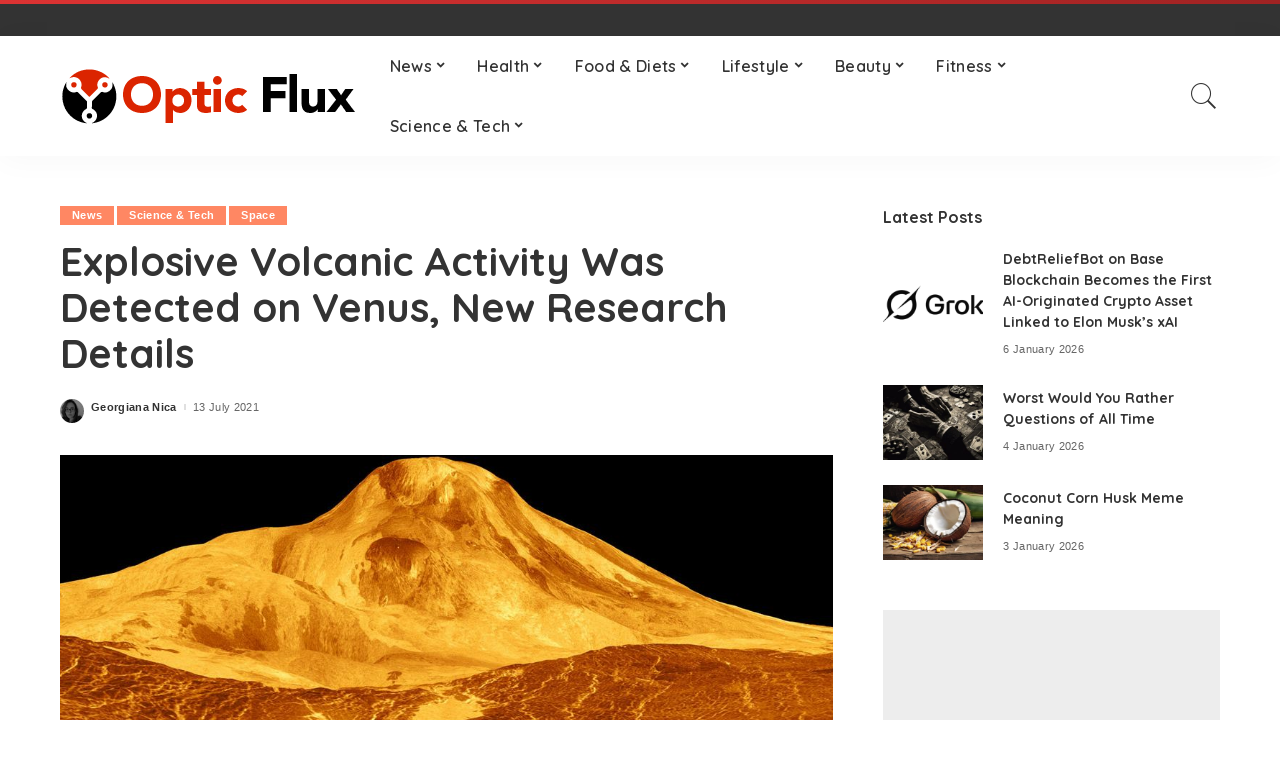

--- FILE ---
content_type: text/html; charset=UTF-8
request_url: https://www.opticflux.com/explosive-volcanic-activity-was-detected-on-venus-new-research-details/8631/
body_size: 21274
content:
<!DOCTYPE html>
<html lang="en-GB">
<head>
	<meta name="msvalidate.01" content="F1C554BE4735DA29FEDD3AC6ED0E9EB9" />
	
	<!-- Google tag (gtag.js) -->
<script async src="https://www.googletagmanager.com/gtag/js?id=G-458C7Z6WYC"></script>
<script>
  window.dataLayer = window.dataLayer || [];
  function gtag(){dataLayer.push(arguments);}
  gtag('js', new Date());

  gtag('config', 'G-458C7Z6WYC');
</script>
	<!-- Global site tag (gtag.js) - Google Analytics -->
<script async src="https://www.googletagmanager.com/gtag/js?id=UA-148087805-3"></script>
<script>
  window.dataLayer = window.dataLayer || [];
  function gtag(){dataLayer.push(arguments);}
  gtag('js', new Date());

  gtag('config', 'UA-148087805-3');
</script>	
	<meta charset="UTF-8">
	<meta http-equiv="X-UA-Compatible" content="IE=edge">
	<meta name="viewport" content="width=device-width, initial-scale=1">
	<link rel="profile" href="https://gmpg.org/xfn/11">
	<title>Explosive Volcanic Activity Was Detected on Venus, New Research Details &#8211; Optic Flux</title>
<meta name='robots' content='max-image-preview:large' />
<!-- Jetpack Site Verification Tags -->
<meta name="google-site-verification" content="tSdnp5F7knqfSV_yy6YpZ2e17A9_KK1u_9goVGSZTbE" />
<link rel='dns-prefetch' href='//stats.wp.com' />
<link rel='dns-prefetch' href='//fonts.googleapis.com' />
<link rel='preconnect' href='//c0.wp.com' />
<link rel="alternate" type="application/rss+xml" title="Optic Flux &raquo; Feed" href="https://www.opticflux.com/feed/" />
<link rel="alternate" type="application/rss+xml" title="Optic Flux &raquo; Comments Feed" href="https://www.opticflux.com/comments/feed/" />
<link rel="alternate" type="application/rss+xml" title="Optic Flux &raquo; Explosive Volcanic Activity Was Detected on Venus, New Research Details Comments Feed" href="https://www.opticflux.com/explosive-volcanic-activity-was-detected-on-venus-new-research-details/8631/feed/" />
<link rel="alternate" title="oEmbed (JSON)" type="application/json+oembed" href="https://www.opticflux.com/wp-json/oembed/1.0/embed?url=https%3A%2F%2Fwww.opticflux.com%2Fexplosive-volcanic-activity-was-detected-on-venus-new-research-details%2F8631%2F" />
<link rel="alternate" title="oEmbed (XML)" type="text/xml+oembed" href="https://www.opticflux.com/wp-json/oembed/1.0/embed?url=https%3A%2F%2Fwww.opticflux.com%2Fexplosive-volcanic-activity-was-detected-on-venus-new-research-details%2F8631%2F&#038;format=xml" />
			<link rel="pingback" href="https://www.opticflux.com/xmlrpc.php"/>
		<script type="application/ld+json">{"@context":"https://schema.org","@type":"Organization","legalName":"Optic Flux","url":"https://www.opticflux.com/","logo":"https://www.opticflux.com/wp-content/uploads/2020/12/opticflux-01.png","sameAs":["https://www.facebook.com/OpticFlux-101320738842497/","https://twitter.com/FluxOptic"]}</script>
<style id='wp-img-auto-sizes-contain-inline-css'>
img:is([sizes=auto i],[sizes^="auto," i]){contain-intrinsic-size:3000px 1500px}
/*# sourceURL=wp-img-auto-sizes-contain-inline-css */
</style>
<link rel='stylesheet' id='jetpack_related-posts-css' href='https://c0.wp.com/p/jetpack/15.4/modules/related-posts/related-posts.css' media='all' />
<link rel='stylesheet' id='pixwell-core-css' href='https://www.opticflux.com/wp-content/plugins/pixwell-core/assets/core.css?ver=7.0' media='all' />
<link rel='stylesheet' id='google-font-quicksand-montserrat-poppins-css' href='//fonts.googleapis.com/css?family=Quicksand%3A300%2C400%2C500%2C600%2C700%257CPoppins%3A400%2C400i%2C700%2C700i%257CMontserrat%3A400%2C500%2C600%2C700&#038;subset=latin%2Clatin-ext&#038;display=swap&#038;ver=7.1' media='all' />
<style id='wp-emoji-styles-inline-css'>

	img.wp-smiley, img.emoji {
		display: inline !important;
		border: none !important;
		box-shadow: none !important;
		height: 1em !important;
		width: 1em !important;
		margin: 0 0.07em !important;
		vertical-align: -0.1em !important;
		background: none !important;
		padding: 0 !important;
	}
/*# sourceURL=wp-emoji-styles-inline-css */
</style>
<link rel='stylesheet' id='wp-block-library-css' href='https://c0.wp.com/c/6.9/wp-includes/css/dist/block-library/style.min.css' media='all' />
<style id='global-styles-inline-css'>
:root{--wp--preset--aspect-ratio--square: 1;--wp--preset--aspect-ratio--4-3: 4/3;--wp--preset--aspect-ratio--3-4: 3/4;--wp--preset--aspect-ratio--3-2: 3/2;--wp--preset--aspect-ratio--2-3: 2/3;--wp--preset--aspect-ratio--16-9: 16/9;--wp--preset--aspect-ratio--9-16: 9/16;--wp--preset--color--black: #000000;--wp--preset--color--cyan-bluish-gray: #abb8c3;--wp--preset--color--white: #ffffff;--wp--preset--color--pale-pink: #f78da7;--wp--preset--color--vivid-red: #cf2e2e;--wp--preset--color--luminous-vivid-orange: #ff6900;--wp--preset--color--luminous-vivid-amber: #fcb900;--wp--preset--color--light-green-cyan: #7bdcb5;--wp--preset--color--vivid-green-cyan: #00d084;--wp--preset--color--pale-cyan-blue: #8ed1fc;--wp--preset--color--vivid-cyan-blue: #0693e3;--wp--preset--color--vivid-purple: #9b51e0;--wp--preset--gradient--vivid-cyan-blue-to-vivid-purple: linear-gradient(135deg,rgb(6,147,227) 0%,rgb(155,81,224) 100%);--wp--preset--gradient--light-green-cyan-to-vivid-green-cyan: linear-gradient(135deg,rgb(122,220,180) 0%,rgb(0,208,130) 100%);--wp--preset--gradient--luminous-vivid-amber-to-luminous-vivid-orange: linear-gradient(135deg,rgb(252,185,0) 0%,rgb(255,105,0) 100%);--wp--preset--gradient--luminous-vivid-orange-to-vivid-red: linear-gradient(135deg,rgb(255,105,0) 0%,rgb(207,46,46) 100%);--wp--preset--gradient--very-light-gray-to-cyan-bluish-gray: linear-gradient(135deg,rgb(238,238,238) 0%,rgb(169,184,195) 100%);--wp--preset--gradient--cool-to-warm-spectrum: linear-gradient(135deg,rgb(74,234,220) 0%,rgb(151,120,209) 20%,rgb(207,42,186) 40%,rgb(238,44,130) 60%,rgb(251,105,98) 80%,rgb(254,248,76) 100%);--wp--preset--gradient--blush-light-purple: linear-gradient(135deg,rgb(255,206,236) 0%,rgb(152,150,240) 100%);--wp--preset--gradient--blush-bordeaux: linear-gradient(135deg,rgb(254,205,165) 0%,rgb(254,45,45) 50%,rgb(107,0,62) 100%);--wp--preset--gradient--luminous-dusk: linear-gradient(135deg,rgb(255,203,112) 0%,rgb(199,81,192) 50%,rgb(65,88,208) 100%);--wp--preset--gradient--pale-ocean: linear-gradient(135deg,rgb(255,245,203) 0%,rgb(182,227,212) 50%,rgb(51,167,181) 100%);--wp--preset--gradient--electric-grass: linear-gradient(135deg,rgb(202,248,128) 0%,rgb(113,206,126) 100%);--wp--preset--gradient--midnight: linear-gradient(135deg,rgb(2,3,129) 0%,rgb(40,116,252) 100%);--wp--preset--font-size--small: 13px;--wp--preset--font-size--medium: 20px;--wp--preset--font-size--large: 36px;--wp--preset--font-size--x-large: 42px;--wp--preset--spacing--20: 0.44rem;--wp--preset--spacing--30: 0.67rem;--wp--preset--spacing--40: 1rem;--wp--preset--spacing--50: 1.5rem;--wp--preset--spacing--60: 2.25rem;--wp--preset--spacing--70: 3.38rem;--wp--preset--spacing--80: 5.06rem;--wp--preset--shadow--natural: 6px 6px 9px rgba(0, 0, 0, 0.2);--wp--preset--shadow--deep: 12px 12px 50px rgba(0, 0, 0, 0.4);--wp--preset--shadow--sharp: 6px 6px 0px rgba(0, 0, 0, 0.2);--wp--preset--shadow--outlined: 6px 6px 0px -3px rgb(255, 255, 255), 6px 6px rgb(0, 0, 0);--wp--preset--shadow--crisp: 6px 6px 0px rgb(0, 0, 0);}:where(.is-layout-flex){gap: 0.5em;}:where(.is-layout-grid){gap: 0.5em;}body .is-layout-flex{display: flex;}.is-layout-flex{flex-wrap: wrap;align-items: center;}.is-layout-flex > :is(*, div){margin: 0;}body .is-layout-grid{display: grid;}.is-layout-grid > :is(*, div){margin: 0;}:where(.wp-block-columns.is-layout-flex){gap: 2em;}:where(.wp-block-columns.is-layout-grid){gap: 2em;}:where(.wp-block-post-template.is-layout-flex){gap: 1.25em;}:where(.wp-block-post-template.is-layout-grid){gap: 1.25em;}.has-black-color{color: var(--wp--preset--color--black) !important;}.has-cyan-bluish-gray-color{color: var(--wp--preset--color--cyan-bluish-gray) !important;}.has-white-color{color: var(--wp--preset--color--white) !important;}.has-pale-pink-color{color: var(--wp--preset--color--pale-pink) !important;}.has-vivid-red-color{color: var(--wp--preset--color--vivid-red) !important;}.has-luminous-vivid-orange-color{color: var(--wp--preset--color--luminous-vivid-orange) !important;}.has-luminous-vivid-amber-color{color: var(--wp--preset--color--luminous-vivid-amber) !important;}.has-light-green-cyan-color{color: var(--wp--preset--color--light-green-cyan) !important;}.has-vivid-green-cyan-color{color: var(--wp--preset--color--vivid-green-cyan) !important;}.has-pale-cyan-blue-color{color: var(--wp--preset--color--pale-cyan-blue) !important;}.has-vivid-cyan-blue-color{color: var(--wp--preset--color--vivid-cyan-blue) !important;}.has-vivid-purple-color{color: var(--wp--preset--color--vivid-purple) !important;}.has-black-background-color{background-color: var(--wp--preset--color--black) !important;}.has-cyan-bluish-gray-background-color{background-color: var(--wp--preset--color--cyan-bluish-gray) !important;}.has-white-background-color{background-color: var(--wp--preset--color--white) !important;}.has-pale-pink-background-color{background-color: var(--wp--preset--color--pale-pink) !important;}.has-vivid-red-background-color{background-color: var(--wp--preset--color--vivid-red) !important;}.has-luminous-vivid-orange-background-color{background-color: var(--wp--preset--color--luminous-vivid-orange) !important;}.has-luminous-vivid-amber-background-color{background-color: var(--wp--preset--color--luminous-vivid-amber) !important;}.has-light-green-cyan-background-color{background-color: var(--wp--preset--color--light-green-cyan) !important;}.has-vivid-green-cyan-background-color{background-color: var(--wp--preset--color--vivid-green-cyan) !important;}.has-pale-cyan-blue-background-color{background-color: var(--wp--preset--color--pale-cyan-blue) !important;}.has-vivid-cyan-blue-background-color{background-color: var(--wp--preset--color--vivid-cyan-blue) !important;}.has-vivid-purple-background-color{background-color: var(--wp--preset--color--vivid-purple) !important;}.has-black-border-color{border-color: var(--wp--preset--color--black) !important;}.has-cyan-bluish-gray-border-color{border-color: var(--wp--preset--color--cyan-bluish-gray) !important;}.has-white-border-color{border-color: var(--wp--preset--color--white) !important;}.has-pale-pink-border-color{border-color: var(--wp--preset--color--pale-pink) !important;}.has-vivid-red-border-color{border-color: var(--wp--preset--color--vivid-red) !important;}.has-luminous-vivid-orange-border-color{border-color: var(--wp--preset--color--luminous-vivid-orange) !important;}.has-luminous-vivid-amber-border-color{border-color: var(--wp--preset--color--luminous-vivid-amber) !important;}.has-light-green-cyan-border-color{border-color: var(--wp--preset--color--light-green-cyan) !important;}.has-vivid-green-cyan-border-color{border-color: var(--wp--preset--color--vivid-green-cyan) !important;}.has-pale-cyan-blue-border-color{border-color: var(--wp--preset--color--pale-cyan-blue) !important;}.has-vivid-cyan-blue-border-color{border-color: var(--wp--preset--color--vivid-cyan-blue) !important;}.has-vivid-purple-border-color{border-color: var(--wp--preset--color--vivid-purple) !important;}.has-vivid-cyan-blue-to-vivid-purple-gradient-background{background: var(--wp--preset--gradient--vivid-cyan-blue-to-vivid-purple) !important;}.has-light-green-cyan-to-vivid-green-cyan-gradient-background{background: var(--wp--preset--gradient--light-green-cyan-to-vivid-green-cyan) !important;}.has-luminous-vivid-amber-to-luminous-vivid-orange-gradient-background{background: var(--wp--preset--gradient--luminous-vivid-amber-to-luminous-vivid-orange) !important;}.has-luminous-vivid-orange-to-vivid-red-gradient-background{background: var(--wp--preset--gradient--luminous-vivid-orange-to-vivid-red) !important;}.has-very-light-gray-to-cyan-bluish-gray-gradient-background{background: var(--wp--preset--gradient--very-light-gray-to-cyan-bluish-gray) !important;}.has-cool-to-warm-spectrum-gradient-background{background: var(--wp--preset--gradient--cool-to-warm-spectrum) !important;}.has-blush-light-purple-gradient-background{background: var(--wp--preset--gradient--blush-light-purple) !important;}.has-blush-bordeaux-gradient-background{background: var(--wp--preset--gradient--blush-bordeaux) !important;}.has-luminous-dusk-gradient-background{background: var(--wp--preset--gradient--luminous-dusk) !important;}.has-pale-ocean-gradient-background{background: var(--wp--preset--gradient--pale-ocean) !important;}.has-electric-grass-gradient-background{background: var(--wp--preset--gradient--electric-grass) !important;}.has-midnight-gradient-background{background: var(--wp--preset--gradient--midnight) !important;}.has-small-font-size{font-size: var(--wp--preset--font-size--small) !important;}.has-medium-font-size{font-size: var(--wp--preset--font-size--medium) !important;}.has-large-font-size{font-size: var(--wp--preset--font-size--large) !important;}.has-x-large-font-size{font-size: var(--wp--preset--font-size--x-large) !important;}
/*# sourceURL=global-styles-inline-css */
</style>

<style id='classic-theme-styles-inline-css'>
/*! This file is auto-generated */
.wp-block-button__link{color:#fff;background-color:#32373c;border-radius:9999px;box-shadow:none;text-decoration:none;padding:calc(.667em + 2px) calc(1.333em + 2px);font-size:1.125em}.wp-block-file__button{background:#32373c;color:#fff;text-decoration:none}
/*# sourceURL=/wp-includes/css/classic-themes.min.css */
</style>
<link rel='stylesheet' id='ppress-frontend-css' href='https://www.opticflux.com/wp-content/plugins/wp-user-avatar/assets/css/frontend.min.css?ver=4.16.8' media='all' />
<link rel='stylesheet' id='ppress-flatpickr-css' href='https://www.opticflux.com/wp-content/plugins/wp-user-avatar/assets/flatpickr/flatpickr.min.css?ver=4.16.8' media='all' />
<link rel='stylesheet' id='ppress-select2-css' href='https://www.opticflux.com/wp-content/plugins/wp-user-avatar/assets/select2/select2.min.css?ver=6.9' media='all' />
<link rel='stylesheet' id='ez-toc-css' href='https://www.opticflux.com/wp-content/plugins/easy-table-of-contents/assets/css/screen.min.css?ver=2.0.80' media='all' />
<style id='ez-toc-inline-css'>
div#ez-toc-container .ez-toc-title {font-size: 120%;}div#ez-toc-container .ez-toc-title {font-weight: 500;}div#ez-toc-container ul li , div#ez-toc-container ul li a {font-size: 95%;}div#ez-toc-container ul li , div#ez-toc-container ul li a {font-weight: 500;}div#ez-toc-container nav ul ul li {font-size: 90%;}.ez-toc-box-title {font-weight: bold; margin-bottom: 10px; text-align: center; text-transform: uppercase; letter-spacing: 1px; color: #666; padding-bottom: 5px;position:absolute;top:-4%;left:5%;background-color: inherit;transition: top 0.3s ease;}.ez-toc-box-title.toc-closed {top:-25%;}
.ez-toc-container-direction {direction: ltr;}.ez-toc-counter ul{counter-reset: item ;}.ez-toc-counter nav ul li a::before {content: counters(item, '.', decimal) '. ';display: inline-block;counter-increment: item;flex-grow: 0;flex-shrink: 0;margin-right: .2em; float: left; }.ez-toc-widget-direction {direction: ltr;}.ez-toc-widget-container ul{counter-reset: item ;}.ez-toc-widget-container nav ul li a::before {content: counters(item, '.', decimal) '. ';display: inline-block;counter-increment: item;flex-grow: 0;flex-shrink: 0;margin-right: .2em; float: left; }
/*# sourceURL=ez-toc-inline-css */
</style>
<link rel='stylesheet' id='pixwell-main-css' href='https://www.opticflux.com/wp-content/themes/pixwell/assets/css/main.css?ver=7.1' media='all' />
<link rel='stylesheet' id='pixwell-style-css' href='https://www.opticflux.com/wp-content/themes/pixwell/style.css?ver=7.1' media='all' />
<style id='pixwell-style-inline-css'>
html {}h1, .h1 {}h2, .h2 {}h3, .h3 {}h4, .h4 {}h5, .h5 {}h6, .h6 {}.single-tagline h6 {}.p-wrap .entry-summary, .twitter-content.entry-summary, .author-description, .rssSummary, .rb-sdesc {}.p-cat-info {}.p-meta-info, .wp-block-latest-posts__post-date {}.meta-info-author.meta-info-el {}.breadcrumb {}.footer-menu-inner {}.topbar-wrap {}.topbar-menu-wrap {}.main-menu > li > a, .off-canvas-menu > li > a {}.main-menu .sub-menu:not(.sub-mega), .off-canvas-menu .sub-menu {}.is-logo-text .logo-title {}.block-title, .block-header .block-title {}.ajax-quick-filter, .block-view-more {}.widget-title, .widget .widget-title {}body .widget.widget_nav_menu .menu-item {}body.boxed {background-color : #fafafa;background-repeat : no-repeat;background-size : cover;background-attachment : fixed;background-position : center center;}.header-6 .banner-wrap {}.footer-wrap:before {; content: ""; position: absolute; left: 0; top: 0; width: 100%; height: 100%;}.header-9 .banner-wrap { }.topline-wrap {background-color: #dd3333;}.topline-wrap { background-image: linear-gradient(90deg, #dd3333, #a02323); }.topline-wrap {height: 4px}.main-menu .sub-menu {}.main-menu > li.menu-item-has-children > .sub-menu:before {}.mobile-nav-inner {}.navbar-border-holder {border-width: 2px; }@media only screen and (max-width: 767px) {.entry-content { font-size: .90rem; }.p-wrap .entry-summary, .twitter-content.entry-summary, .element-desc, .subscribe-description, .rb-sdecs,.copyright-inner > *, .summary-content, .pros-cons-wrap ul li,.gallery-popup-content .image-popup-description > *{ font-size: .76rem; }}@media only screen and (max-width: 1024px) {}@media only screen and (max-width: 991px) {}@media only screen and (max-width: 767px) {}
/*# sourceURL=pixwell-style-inline-css */
</style>
<link rel='stylesheet' id='rt-team-css-css' href='https://www.opticflux.com/wp-content/plugins/tlp-team/assets/css/tlpteam.css?ver=5.0.11' media='all' />
<link rel='stylesheet' id='rt-team-sc-css' href='https://www.opticflux.com/wp-content/uploads/tlp-team/team-sc.css?ver=1650376852' media='all' />
<script id="jetpack_related-posts-js-extra">
var related_posts_js_options = {"post_heading":"h4"};
//# sourceURL=jetpack_related-posts-js-extra
</script>
<script src="https://c0.wp.com/p/jetpack/15.4/_inc/build/related-posts/related-posts.min.js" id="jetpack_related-posts-js"></script>
<script src="https://c0.wp.com/c/6.9/wp-includes/js/jquery/jquery.min.js" id="jquery-core-js"></script>
<script src="https://c0.wp.com/c/6.9/wp-includes/js/jquery/jquery-migrate.min.js" id="jquery-migrate-js"></script>
<script id="jquery-js-after">
jQuery(document).ready(function() {
	jQuery(".e2535c12be896546bf0330a5e8428f0a").click(function() {
		jQuery.post(
			"https://www.opticflux.com/wp-admin/admin-ajax.php", {
				"action": "quick_adsense_onpost_ad_click",
				"quick_adsense_onpost_ad_index": jQuery(this).attr("data-index"),
				"quick_adsense_nonce": "fc180c840b",
			}, function(response) { }
		);
	});
});

//# sourceURL=jquery-js-after
</script>
<script src="https://www.opticflux.com/wp-content/plugins/wp-user-avatar/assets/flatpickr/flatpickr.min.js?ver=4.16.8" id="ppress-flatpickr-js"></script>
<script src="https://www.opticflux.com/wp-content/plugins/wp-user-avatar/assets/select2/select2.min.js?ver=4.16.8" id="ppress-select2-js"></script>
<link rel="https://api.w.org/" href="https://www.opticflux.com/wp-json/" /><link rel="alternate" title="JSON" type="application/json" href="https://www.opticflux.com/wp-json/wp/v2/posts/8631" /><link rel="EditURI" type="application/rsd+xml" title="RSD" href="https://www.opticflux.com/xmlrpc.php?rsd" />
<meta name="generator" content="WordPress 6.9" />
<link rel="canonical" href="https://www.opticflux.com/explosive-volcanic-activity-was-detected-on-venus-new-research-details/8631/" />
<link rel='shortlink' href='https://www.opticflux.com/?p=8631' />
<meta name="ahrefs-site-verification" content="b5668255da51089c58182ab26e409bd96bcd233f048932fb4e9238a1ccb8ed4b"><script type="application/ld+json">{"@context":"https://schema.org","@type":"WebSite","@id":"https://www.opticflux.com/#website","url":"https://www.opticflux.com/","name":"Optic Flux","potentialAction":{"@type":"SearchAction","target":"https://www.opticflux.com/?s={search_term_string}","query-input":"required name=search_term_string"}}</script>
<meta name="msvalidate.01" content="F1C554BE4735DA29FEDD3AC6ED0E9EB9" />

<script src="https://analytics.ahrefs.com/analytics.js" data-key="9KaP2FVzZl3II0lQBAdsbw" async></script>
	<style>img#wpstats{display:none}</style>
		
<!-- Jetpack Open Graph Tags -->
<meta property="og:type" content="article" />
<meta property="og:title" content="Explosive Volcanic Activity Was Detected on Venus, New Research Details" />
<meta property="og:url" content="https://www.opticflux.com/explosive-volcanic-activity-was-detected-on-venus-new-research-details/8631/" />
<meta property="og:description" content="As new research about Venus emerges, we learn that the planet is more intriguing than previously believed. Back in 2020, traces of the gas phosphine were discovered in Venus&#8217;s upper atmospher…" />
<meta property="article:published_time" content="2021-07-13T12:51:30+00:00" />
<meta property="article:modified_time" content="2021-07-13T12:51:30+00:00" />
<meta property="og:site_name" content="Optic Flux" />
<meta property="og:image" content="https://www.opticflux.com/wp-content/uploads/2021/07/cover-14.jpg" />
<meta property="og:image:width" content="1075" />
<meta property="og:image:height" content="563" />
<meta property="og:image:alt" content="" />
<meta property="og:locale" content="en_GB" />
<meta name="twitter:text:title" content="Explosive Volcanic Activity Was Detected on Venus, New Research Details" />
<meta name="twitter:image" content="https://www.opticflux.com/wp-content/uploads/2021/07/cover-14.jpg?w=640" />
<meta name="twitter:card" content="summary_large_image" />

<!-- End Jetpack Open Graph Tags -->
		<meta property="og:title" content="Explosive Volcanic Activity Was Detected on Venus, New Research Details"/>
				<meta property="og:url" content="https://www.opticflux.com/explosive-volcanic-activity-was-detected-on-venus-new-research-details/8631/"/>
		<meta property="og:site_name" content="Optic Flux"/>
					<meta property="og:image" content="https://www.opticflux.com/wp-content/uploads/2021/07/cover-14.jpg"/>
		<link rel="icon" href="https://www.opticflux.com/wp-content/uploads/2020/12/cropped-opticflux-01-32x32.png" sizes="32x32" />
<link rel="icon" href="https://www.opticflux.com/wp-content/uploads/2020/12/cropped-opticflux-01-192x192.png" sizes="192x192" />
<link rel="apple-touch-icon" href="https://www.opticflux.com/wp-content/uploads/2020/12/cropped-opticflux-01-180x180.png" />
<meta name="msapplication-TileImage" content="https://www.opticflux.com/wp-content/uploads/2020/12/cropped-opticflux-01-270x270.png" />
</head>
<body class="wp-singular post-template-default single single-post postid-8631 single-format-standard wp-embed-responsive wp-theme-pixwell is-single-1 sticky-nav is-tooltips is-backtop block-header-dot w-header-1 cat-icon-radius is-parallax-feat is-fmask mh-p-excerpt">
<div id="site" class="site">
        <aside id="off-canvas-section" class="off-canvas-wrap dark-style is-hidden">
            <div class="close-panel-wrap tooltips-n">
                <a href="#" id="off-canvas-close-btn" title="Close Panel"><i class="btn-close"></i></a>
            </div>
            <div class="off-canvas-holder">
                                    <div class="off-canvas-header is-light-text">
                        <div class="header-inner">
                                                        <aside class="inner-bottom">
                                                                    <div class="off-canvas-social">
                                        <a class="social-link-facebook" title="Facebook" href="https://www.facebook.com/OpticFlux-101320738842497/" target="_blank" rel="noopener nofollow"><i class="rbi rbi-facebook"></i></a><a class="social-link-twitter" title="Twitter" href="https://twitter.com/FluxOptic" target="_blank" rel="noopener nofollow"><i class="rbi rbi-twitter"></i></a>                                    </div>
                                                                    <div class="inner-bottom-right">
                                        <aside class="bookmark-section">
	<a class="bookmark-link" href="#" title="Bookmarks">
		<span class="bookmark-icon"><i><svg class="svg-icon" aria-hidden="true" role="img" focusable="false" xmlns="http://www.w3.org/2000/svg" viewBox="0 0 512 512"><path fill="currentColor" d="M391.416,0H120.584c-17.778,0-32.242,14.464-32.242,32.242v460.413c0,7.016,3.798,13.477,9.924,16.895 c2.934,1.638,6.178,2.45,9.421,2.45c3.534,0,7.055-0.961,10.169-2.882l138.182-85.312l138.163,84.693 c5.971,3.669,13.458,3.817,19.564,0.387c6.107-3.418,9.892-9.872,9.892-16.875V32.242C423.657,14.464,409.194,0,391.416,0z  M384.967,457.453l-118.85-72.86c-6.229-3.817-14.07-3.798-20.28,0.032l-118.805,73.35V38.69h257.935V457.453z" /></svg></i><span class="bookmark-counter rb-counter">0</span></span>
	</a>
</aside>                                    </div>
                                                            </aside>
                        </div>
                    </div>
                                <div class="off-canvas-inner is-light-text">
                    <nav id="off-canvas-nav" class="off-canvas-nav">
                        <ul id="off-canvas-menu" class="off-canvas-menu rb-menu is-clicked"><li id="menu-item-7520" class="menu-item menu-item-type-taxonomy menu-item-object-category current-post-ancestor current-menu-parent current-post-parent menu-item-has-children menu-item-7520"><a href="https://www.opticflux.com/category/news/"><span>News</span></a>
<ul class="sub-menu">
	<li id="menu-item-7556" class="menu-item menu-item-type-taxonomy menu-item-object-category menu-item-7556"><a href="https://www.opticflux.com/category/news/trending/"><span>Trending</span></a></li>
	<li id="menu-item-7552" class="menu-item menu-item-type-taxonomy menu-item-object-category menu-item-7552"><a href="https://www.opticflux.com/category/news/environment/"><span>Environment</span></a></li>
	<li id="menu-item-7554" class="menu-item menu-item-type-taxonomy menu-item-object-category menu-item-7554"><a href="https://www.opticflux.com/category/news/health-news/"><span>Health</span></a></li>
	<li id="menu-item-7548" class="menu-item menu-item-type-taxonomy menu-item-object-category menu-item-7548"><a href="https://www.opticflux.com/category/news/celebrities/"><span>Celebrities</span></a></li>
	<li id="menu-item-7550" class="menu-item menu-item-type-taxonomy menu-item-object-category menu-item-7550"><a href="https://www.opticflux.com/category/news/entertainment/"><span>Entertainment</span></a></li>
	<li id="menu-item-7553" class="menu-item menu-item-type-taxonomy menu-item-object-category menu-item-7553"><a href="https://www.opticflux.com/category/news/finance/"><span>Finance</span></a></li>
	<li id="menu-item-7551" class="menu-item menu-item-type-taxonomy menu-item-object-category menu-item-7551"><a href="https://www.opticflux.com/category/news/events/"><span>Events</span></a></li>
	<li id="menu-item-7555" class="menu-item menu-item-type-taxonomy menu-item-object-category menu-item-7555"><a href="https://www.opticflux.com/category/news/sports/"><span>Sports</span></a></li>
</ul>
</li>
<li id="menu-item-7530" class="menu-item menu-item-type-taxonomy menu-item-object-category menu-item-has-children menu-item-7530"><a href="https://www.opticflux.com/category/health/"><span>Health</span></a>
<ul class="sub-menu">
	<li id="menu-item-7531" class="menu-item menu-item-type-taxonomy menu-item-object-category menu-item-7531"><a href="https://www.opticflux.com/category/health/disease/"><span>Disease and Medicine</span></a></li>
	<li id="menu-item-7532" class="menu-item menu-item-type-taxonomy menu-item-object-category menu-item-7532"><a href="https://www.opticflux.com/category/health/mens-health/"><span>Men&#8217;s Health</span></a></li>
	<li id="menu-item-7533" class="menu-item menu-item-type-taxonomy menu-item-object-category menu-item-7533"><a href="https://www.opticflux.com/category/health/womens-health/"><span>Women&#8217;s Health</span></a></li>
</ul>
</li>
<li id="menu-item-7526" class="menu-item menu-item-type-taxonomy menu-item-object-category menu-item-has-children menu-item-7526"><a href="https://www.opticflux.com/category/food-diets/"><span>Food &amp; Diets</span></a>
<ul class="sub-menu">
	<li id="menu-item-7527" class="menu-item menu-item-type-taxonomy menu-item-object-category menu-item-7527"><a href="https://www.opticflux.com/category/food-diets/cooking/"><span>Cooking</span></a></li>
	<li id="menu-item-7528" class="menu-item menu-item-type-taxonomy menu-item-object-category menu-item-7528"><a href="https://www.opticflux.com/category/food-diets/dieting-weight-management/"><span>Dieting &amp; Weight Management</span></a></li>
	<li id="menu-item-7529" class="menu-item menu-item-type-taxonomy menu-item-object-category menu-item-7529"><a href="https://www.opticflux.com/category/food-diets/nutrition/"><span>Nutrition</span></a></li>
</ul>
</li>
<li id="menu-item-7535" class="menu-item menu-item-type-taxonomy menu-item-object-category menu-item-has-children menu-item-7535"><a href="https://www.opticflux.com/category/lifestyle/"><span>Lifestyle</span></a>
<ul class="sub-menu">
	<li id="menu-item-7536" class="menu-item menu-item-type-taxonomy menu-item-object-category menu-item-7536"><a href="https://www.opticflux.com/category/lifestyle/arts-books/"><span>Arts &amp; Books</span></a></li>
	<li id="menu-item-7537" class="menu-item menu-item-type-taxonomy menu-item-object-category menu-item-7537"><a href="https://www.opticflux.com/category/lifestyle/diy-projects/"><span>DIY Projects</span></a></li>
	<li id="menu-item-7538" class="menu-item menu-item-type-taxonomy menu-item-object-category menu-item-7538"><a href="https://www.opticflux.com/category/lifestyle/fashion/"><span>Fashion</span></a></li>
	<li id="menu-item-7539" class="menu-item menu-item-type-taxonomy menu-item-object-category menu-item-7539"><a href="https://www.opticflux.com/category/lifestyle/relationships/"><span>Relationships</span></a></li>
	<li id="menu-item-7540" class="menu-item menu-item-type-taxonomy menu-item-object-category menu-item-7540"><a href="https://www.opticflux.com/category/lifestyle/travel/"><span>Travel</span></a></li>
</ul>
</li>
<li id="menu-item-7512" class="menu-item menu-item-type-taxonomy menu-item-object-category menu-item-has-children menu-item-7512"><a href="https://www.opticflux.com/category/beauty/"><span>Beauty</span></a>
<ul class="sub-menu">
	<li id="menu-item-7513" class="menu-item menu-item-type-taxonomy menu-item-object-category menu-item-7513"><a href="https://www.opticflux.com/category/beauty/beauty-tips/"><span>Beauty Tips</span></a></li>
	<li id="menu-item-7514" class="menu-item menu-item-type-taxonomy menu-item-object-category menu-item-7514"><a href="https://www.opticflux.com/category/beauty/diy-treatments/"><span>DIY Treatments</span></a></li>
	<li id="menu-item-7515" class="menu-item menu-item-type-taxonomy menu-item-object-category menu-item-7515"><a href="https://www.opticflux.com/category/beauty/grooming/"><span>Grooming</span></a></li>
	<li id="menu-item-7516" class="menu-item menu-item-type-taxonomy menu-item-object-category menu-item-7516"><a href="https://www.opticflux.com/category/beauty/skincare-haircare/"><span>Skincare &amp; Haircare</span></a></li>
</ul>
</li>
<li id="menu-item-7521" class="menu-item menu-item-type-taxonomy menu-item-object-category menu-item-has-children menu-item-7521"><a href="https://www.opticflux.com/category/fitness/"><span>Fitness</span></a>
<ul class="sub-menu">
	<li id="menu-item-7522" class="menu-item menu-item-type-taxonomy menu-item-object-category menu-item-7522"><a href="https://www.opticflux.com/category/fitness/equipment/"><span>Equipment</span></a></li>
	<li id="menu-item-7523" class="menu-item menu-item-type-taxonomy menu-item-object-category menu-item-7523"><a href="https://www.opticflux.com/category/fitness/exercise/"><span>Exercise</span></a></li>
	<li id="menu-item-7524" class="menu-item menu-item-type-taxonomy menu-item-object-category menu-item-7524"><a href="https://www.opticflux.com/category/fitness/supplements/"><span>Supplements</span></a></li>
	<li id="menu-item-7525" class="menu-item menu-item-type-taxonomy menu-item-object-category menu-item-7525"><a href="https://www.opticflux.com/category/fitness/workouts/"><span>Workouts</span></a></li>
</ul>
</li>
<li id="menu-item-7541" class="menu-item menu-item-type-taxonomy menu-item-object-category current-post-ancestor current-menu-parent current-post-parent menu-item-has-children menu-item-7541"><a href="https://www.opticflux.com/category/science-tech/"><span>Science &amp; Tech</span></a>
<ul class="sub-menu">
	<li id="menu-item-7542" class="menu-item menu-item-type-taxonomy menu-item-object-category menu-item-7542"><a href="https://www.opticflux.com/category/science-tech/cryptocurrency/"><span>Cryptocurrency</span></a></li>
	<li id="menu-item-7543" class="menu-item menu-item-type-taxonomy menu-item-object-category menu-item-7543"><a href="https://www.opticflux.com/category/science-tech/games/"><span>Games</span></a></li>
	<li id="menu-item-7544" class="menu-item menu-item-type-taxonomy menu-item-object-category menu-item-7544"><a href="https://www.opticflux.com/category/science-tech/science/"><span>Science</span></a></li>
	<li id="menu-item-7545" class="menu-item menu-item-type-taxonomy menu-item-object-category current-post-ancestor current-menu-parent current-post-parent menu-item-7545"><a href="https://www.opticflux.com/category/science-tech/space/"><span>Space</span></a></li>
	<li id="menu-item-7546" class="menu-item menu-item-type-taxonomy menu-item-object-category menu-item-7546"><a href="https://www.opticflux.com/category/science-tech/tech/"><span>Tech</span></a></li>
</ul>
</li>
</ul>                    </nav>
                                    </div>
            </div>
        </aside>
        <div class="site-outer">
	<div class="site-mask"></div>
		<div class="topline-wrap"></div>
<div class="topbar-wrap">
	<div class="rbc-container">
		<div class="topbar-inner rb-m20-gutter">
			<div class="topbar-left">
								<aside class="topbar-info">
												</aside>
							</div>
			<div class="topbar-right">
							</div>
		</div>
	</div>
</div><header id="site-header" class="header-wrap header-1">
	<div class="navbar-outer">
		<div class="navbar-wrap">
				<aside id="mobile-navbar" class="mobile-navbar">
    <div class="mobile-nav-inner rb-p20-gutter">
                    <div class="m-nav-left">
                <a href="#" class="off-canvas-trigger btn-toggle-wrap btn-toggle-light"><span class="btn-toggle"><span class="off-canvas-toggle"><span class="icon-toggle"></span></span></span></a>
            </div>
            <div class="m-nav-centered">
                	<aside class="logo-mobile-wrap is-logo-image">
		<a href="https://www.opticflux.com/" class="logo-mobile logo default">
			<img height="60" width="300" src="https://www.opticflux.com/wp-content/uploads/2020/12/opticflux-01.png" alt="Optic Flux">
		</a>
                    <a href="https://www.opticflux.com/" class="logo-mobile logo dark">
                <img height="60" width="300" src="https://www.opticflux.com/wp-content/uploads/2020/12/opticflux-01.png" alt="Optic Flux">
            </a>
        	</aside>
            </div>
            <div class="m-nav-right">
                                                                <div class="mobile-search">
	<a href="#" title="Search" class="search-icon nav-search-link"><i class="rbi rbi-search-light"></i></a>
	<div class="navbar-search-popup header-lightbox">
		<div class="navbar-search-form"><form role="search" method="get" class="search-form" action="https://www.opticflux.com/">
				<label>
					<span class="screen-reader-text">Search for:</span>
					<input type="search" class="search-field" placeholder="Search &hellip;" value="" name="s" />
				</label>
				<input type="submit" class="search-submit" value="Search" />
			</form></div>
	</div>
</div>
                            </div>
            </div>
</aside>
<aside id="mobile-sticky-nav" class="mobile-sticky-nav">
    <div class="mobile-navbar mobile-sticky-inner">
        <div class="mobile-nav-inner rb-p20-gutter">
                            <div class="m-nav-left">
                    <a href="#" class="off-canvas-trigger btn-toggle-wrap btn-toggle-light"><span class="btn-toggle"><span class="off-canvas-toggle"><span class="icon-toggle"></span></span></span></a>
                </div>
                <div class="m-nav-centered">
                    	<aside class="logo-mobile-wrap is-logo-image">
		<a href="https://www.opticflux.com/" class="logo-mobile logo default">
			<img height="60" width="300" src="https://www.opticflux.com/wp-content/uploads/2020/12/opticflux-01.png" alt="Optic Flux">
		</a>
                    <a href="https://www.opticflux.com/" class="logo-mobile logo dark">
                <img height="60" width="300" src="https://www.opticflux.com/wp-content/uploads/2020/12/opticflux-01.png" alt="Optic Flux">
            </a>
        	</aside>
                </div>
                <div class="m-nav-right">
                                                                                <div class="mobile-search">
	<a href="#" title="Search" class="search-icon nav-search-link"><i class="rbi rbi-search-light"></i></a>
	<div class="navbar-search-popup header-lightbox">
		<div class="navbar-search-form"><form role="search" method="get" class="search-form" action="https://www.opticflux.com/">
				<label>
					<span class="screen-reader-text">Search for:</span>
					<input type="search" class="search-field" placeholder="Search &hellip;" value="" name="s" />
				</label>
				<input type="submit" class="search-submit" value="Search" />
			</form></div>
	</div>
</div>
                                    </div>
                    </div>
    </div>
</aside>
			<div class="rbc-container navbar-holder is-main-nav">
				<div class="navbar-inner rb-m20-gutter">
					<div class="navbar-left">
													<div class="logo-wrap is-logo-image site-branding">
					<a href="https://www.opticflux.com/" class="logo default" title="Optic Flux">
				<img class="logo-default" height="60" width="300" src="https://www.opticflux.com/wp-content/uploads/2020/12/opticflux-01.png" alt="Optic Flux">
			</a>
                            <a href="https://www.opticflux.com/" class="logo dark" title="Optic Flux">
                    <img class="logo-default" height="60" width="300" src="https://www.opticflux.com/wp-content/uploads/2020/12/opticflux-01.png" alt="Optic Flux">
                </a>
            			</div>
						<nav id="site-navigation" class="main-menu-wrap" aria-label="main menu">
	<ul id="main-menu" class="main-menu rb-menu" itemscope itemtype="https://www.schema.org/SiteNavigationElement"><li class="menu-item menu-item-type-taxonomy menu-item-object-category current-post-ancestor current-menu-parent current-post-parent menu-item-has-children menu-item-7520" itemprop="name"><a href="https://www.opticflux.com/category/news/" itemprop="url"><span>News</span></a>
<ul class="sub-menu">
	<li class="menu-item menu-item-type-taxonomy menu-item-object-category menu-item-7556" itemprop="name"><a href="https://www.opticflux.com/category/news/trending/" itemprop="url"><span>Trending</span></a></li>	<li class="menu-item menu-item-type-taxonomy menu-item-object-category menu-item-7552" itemprop="name"><a href="https://www.opticflux.com/category/news/environment/" itemprop="url"><span>Environment</span></a></li>	<li class="menu-item menu-item-type-taxonomy menu-item-object-category menu-item-7554" itemprop="name"><a href="https://www.opticflux.com/category/news/health-news/" itemprop="url"><span>Health</span></a></li>	<li class="menu-item menu-item-type-taxonomy menu-item-object-category menu-item-7548" itemprop="name"><a href="https://www.opticflux.com/category/news/celebrities/" itemprop="url"><span>Celebrities</span></a></li>	<li class="menu-item menu-item-type-taxonomy menu-item-object-category menu-item-7550" itemprop="name"><a href="https://www.opticflux.com/category/news/entertainment/" itemprop="url"><span>Entertainment</span></a></li>	<li class="menu-item menu-item-type-taxonomy menu-item-object-category menu-item-7553" itemprop="name"><a href="https://www.opticflux.com/category/news/finance/" itemprop="url"><span>Finance</span></a></li>	<li class="menu-item menu-item-type-taxonomy menu-item-object-category menu-item-7551" itemprop="name"><a href="https://www.opticflux.com/category/news/events/" itemprop="url"><span>Events</span></a></li>	<li class="menu-item menu-item-type-taxonomy menu-item-object-category menu-item-7555" itemprop="name"><a href="https://www.opticflux.com/category/news/sports/" itemprop="url"><span>Sports</span></a></li></ul>
</li><li class="menu-item menu-item-type-taxonomy menu-item-object-category menu-item-has-children menu-item-7530" itemprop="name"><a href="https://www.opticflux.com/category/health/" itemprop="url"><span>Health</span></a>
<ul class="sub-menu">
	<li class="menu-item menu-item-type-taxonomy menu-item-object-category menu-item-7531" itemprop="name"><a href="https://www.opticflux.com/category/health/disease/" itemprop="url"><span>Disease and Medicine</span></a></li>	<li class="menu-item menu-item-type-taxonomy menu-item-object-category menu-item-7532" itemprop="name"><a href="https://www.opticflux.com/category/health/mens-health/" itemprop="url"><span>Men&#8217;s Health</span></a></li>	<li class="menu-item menu-item-type-taxonomy menu-item-object-category menu-item-7533" itemprop="name"><a href="https://www.opticflux.com/category/health/womens-health/" itemprop="url"><span>Women&#8217;s Health</span></a></li></ul>
</li><li class="menu-item menu-item-type-taxonomy menu-item-object-category menu-item-has-children menu-item-7526" itemprop="name"><a href="https://www.opticflux.com/category/food-diets/" itemprop="url"><span>Food &amp; Diets</span></a>
<ul class="sub-menu">
	<li class="menu-item menu-item-type-taxonomy menu-item-object-category menu-item-7527" itemprop="name"><a href="https://www.opticflux.com/category/food-diets/cooking/" itemprop="url"><span>Cooking</span></a></li>	<li class="menu-item menu-item-type-taxonomy menu-item-object-category menu-item-7528" itemprop="name"><a href="https://www.opticflux.com/category/food-diets/dieting-weight-management/" itemprop="url"><span>Dieting &amp; Weight Management</span></a></li>	<li class="menu-item menu-item-type-taxonomy menu-item-object-category menu-item-7529" itemprop="name"><a href="https://www.opticflux.com/category/food-diets/nutrition/" itemprop="url"><span>Nutrition</span></a></li></ul>
</li><li class="menu-item menu-item-type-taxonomy menu-item-object-category menu-item-has-children menu-item-7535" itemprop="name"><a href="https://www.opticflux.com/category/lifestyle/" itemprop="url"><span>Lifestyle</span></a>
<ul class="sub-menu">
	<li class="menu-item menu-item-type-taxonomy menu-item-object-category menu-item-7536" itemprop="name"><a href="https://www.opticflux.com/category/lifestyle/arts-books/" itemprop="url"><span>Arts &amp; Books</span></a></li>	<li class="menu-item menu-item-type-taxonomy menu-item-object-category menu-item-7537" itemprop="name"><a href="https://www.opticflux.com/category/lifestyle/diy-projects/" itemprop="url"><span>DIY Projects</span></a></li>	<li class="menu-item menu-item-type-taxonomy menu-item-object-category menu-item-7538" itemprop="name"><a href="https://www.opticflux.com/category/lifestyle/fashion/" itemprop="url"><span>Fashion</span></a></li>	<li class="menu-item menu-item-type-taxonomy menu-item-object-category menu-item-7539" itemprop="name"><a href="https://www.opticflux.com/category/lifestyle/relationships/" itemprop="url"><span>Relationships</span></a></li>	<li class="menu-item menu-item-type-taxonomy menu-item-object-category menu-item-7540" itemprop="name"><a href="https://www.opticflux.com/category/lifestyle/travel/" itemprop="url"><span>Travel</span></a></li></ul>
</li><li class="menu-item menu-item-type-taxonomy menu-item-object-category menu-item-has-children menu-item-7512" itemprop="name"><a href="https://www.opticflux.com/category/beauty/" itemprop="url"><span>Beauty</span></a>
<ul class="sub-menu">
	<li class="menu-item menu-item-type-taxonomy menu-item-object-category menu-item-7513" itemprop="name"><a href="https://www.opticflux.com/category/beauty/beauty-tips/" itemprop="url"><span>Beauty Tips</span></a></li>	<li class="menu-item menu-item-type-taxonomy menu-item-object-category menu-item-7514" itemprop="name"><a href="https://www.opticflux.com/category/beauty/diy-treatments/" itemprop="url"><span>DIY Treatments</span></a></li>	<li class="menu-item menu-item-type-taxonomy menu-item-object-category menu-item-7515" itemprop="name"><a href="https://www.opticflux.com/category/beauty/grooming/" itemprop="url"><span>Grooming</span></a></li>	<li class="menu-item menu-item-type-taxonomy menu-item-object-category menu-item-7516" itemprop="name"><a href="https://www.opticflux.com/category/beauty/skincare-haircare/" itemprop="url"><span>Skincare &amp; Haircare</span></a></li></ul>
</li><li class="menu-item menu-item-type-taxonomy menu-item-object-category menu-item-has-children menu-item-7521" itemprop="name"><a href="https://www.opticflux.com/category/fitness/" itemprop="url"><span>Fitness</span></a>
<ul class="sub-menu">
	<li class="menu-item menu-item-type-taxonomy menu-item-object-category menu-item-7522" itemprop="name"><a href="https://www.opticflux.com/category/fitness/equipment/" itemprop="url"><span>Equipment</span></a></li>	<li class="menu-item menu-item-type-taxonomy menu-item-object-category menu-item-7523" itemprop="name"><a href="https://www.opticflux.com/category/fitness/exercise/" itemprop="url"><span>Exercise</span></a></li>	<li class="menu-item menu-item-type-taxonomy menu-item-object-category menu-item-7524" itemprop="name"><a href="https://www.opticflux.com/category/fitness/supplements/" itemprop="url"><span>Supplements</span></a></li>	<li class="menu-item menu-item-type-taxonomy menu-item-object-category menu-item-7525" itemprop="name"><a href="https://www.opticflux.com/category/fitness/workouts/" itemprop="url"><span>Workouts</span></a></li></ul>
</li><li class="menu-item menu-item-type-taxonomy menu-item-object-category current-post-ancestor current-menu-parent current-post-parent menu-item-has-children menu-item-7541" itemprop="name"><a href="https://www.opticflux.com/category/science-tech/" itemprop="url"><span>Science &amp; Tech</span></a>
<ul class="sub-menu">
	<li class="menu-item menu-item-type-taxonomy menu-item-object-category menu-item-7542" itemprop="name"><a href="https://www.opticflux.com/category/science-tech/cryptocurrency/" itemprop="url"><span>Cryptocurrency</span></a></li>	<li class="menu-item menu-item-type-taxonomy menu-item-object-category menu-item-7543" itemprop="name"><a href="https://www.opticflux.com/category/science-tech/games/" itemprop="url"><span>Games</span></a></li>	<li class="menu-item menu-item-type-taxonomy menu-item-object-category menu-item-7544" itemprop="name"><a href="https://www.opticflux.com/category/science-tech/science/" itemprop="url"><span>Science</span></a></li>	<li class="menu-item menu-item-type-taxonomy menu-item-object-category current-post-ancestor current-menu-parent current-post-parent menu-item-7545" itemprop="name"><a href="https://www.opticflux.com/category/science-tech/space/" itemprop="url"><span>Space</span></a></li>	<li class="menu-item menu-item-type-taxonomy menu-item-object-category menu-item-7546" itemprop="name"><a href="https://www.opticflux.com/category/science-tech/tech/" itemprop="url"><span>Tech</span></a></li></ul>
</li></ul></nav>					</div>
					<div class="navbar-right">
																								                        						<aside class="navbar-search nav-search-live">
	<a href="#" title="Search" class="nav-search-link search-icon"><i class="rbi rbi-search-light"></i></a>
	<div class="navbar-search-popup header-lightbox">
		<div class="navbar-search-form"><form role="search" method="get" class="search-form" action="https://www.opticflux.com/">
				<label>
					<span class="screen-reader-text">Search for:</span>
					<input type="search" class="search-field" placeholder="Search &hellip;" value="" name="s" />
				</label>
				<input type="submit" class="search-submit" value="Search" />
			</form></div>
		<div class="load-animation live-search-animation"></div>
					<div class="navbar-search-response"></div>
			</div>
</aside>
											</div>
				</div>
			</div>
		</div>
	</div>
	<aside id="sticky-nav" class="section-sticky-holder">
	<div class="section-sticky">
		<div class="navbar-wrap">
			<div class="rbc-container navbar-holder">
				<div class="navbar-inner rb-m20-gutter">
					<div class="navbar-left">
														<div class="logo-wrap is-logo-image site-branding">
			<a href="https://www.opticflux.com/" class="logo default" title="Optic Flux">
				<img class="logo-default" height="60" width="300" src="https://www.opticflux.com/wp-content/uploads/2020/12/opticflux-01.png" alt="Optic Flux">
			</a>
            		</div>
							<aside class="main-menu-wrap">
	<ul id="sticky-menu" class="main-menu rb-menu"><li class="menu-item menu-item-type-taxonomy menu-item-object-category current-post-ancestor current-menu-parent current-post-parent menu-item-has-children menu-item-7520"><a href="https://www.opticflux.com/category/news/"><span>News</span></a>
<ul class="sub-menu">
	<li class="menu-item menu-item-type-taxonomy menu-item-object-category menu-item-7556"><a href="https://www.opticflux.com/category/news/trending/"><span>Trending</span></a></li>	<li class="menu-item menu-item-type-taxonomy menu-item-object-category menu-item-7552"><a href="https://www.opticflux.com/category/news/environment/"><span>Environment</span></a></li>	<li class="menu-item menu-item-type-taxonomy menu-item-object-category menu-item-7554"><a href="https://www.opticflux.com/category/news/health-news/"><span>Health</span></a></li>	<li class="menu-item menu-item-type-taxonomy menu-item-object-category menu-item-7548"><a href="https://www.opticflux.com/category/news/celebrities/"><span>Celebrities</span></a></li>	<li class="menu-item menu-item-type-taxonomy menu-item-object-category menu-item-7550"><a href="https://www.opticflux.com/category/news/entertainment/"><span>Entertainment</span></a></li>	<li class="menu-item menu-item-type-taxonomy menu-item-object-category menu-item-7553"><a href="https://www.opticflux.com/category/news/finance/"><span>Finance</span></a></li>	<li class="menu-item menu-item-type-taxonomy menu-item-object-category menu-item-7551"><a href="https://www.opticflux.com/category/news/events/"><span>Events</span></a></li>	<li class="menu-item menu-item-type-taxonomy menu-item-object-category menu-item-7555"><a href="https://www.opticflux.com/category/news/sports/"><span>Sports</span></a></li></ul>
</li><li class="menu-item menu-item-type-taxonomy menu-item-object-category menu-item-has-children menu-item-7530"><a href="https://www.opticflux.com/category/health/"><span>Health</span></a>
<ul class="sub-menu">
	<li class="menu-item menu-item-type-taxonomy menu-item-object-category menu-item-7531"><a href="https://www.opticflux.com/category/health/disease/"><span>Disease and Medicine</span></a></li>	<li class="menu-item menu-item-type-taxonomy menu-item-object-category menu-item-7532"><a href="https://www.opticflux.com/category/health/mens-health/"><span>Men&#8217;s Health</span></a></li>	<li class="menu-item menu-item-type-taxonomy menu-item-object-category menu-item-7533"><a href="https://www.opticflux.com/category/health/womens-health/"><span>Women&#8217;s Health</span></a></li></ul>
</li><li class="menu-item menu-item-type-taxonomy menu-item-object-category menu-item-has-children menu-item-7526"><a href="https://www.opticflux.com/category/food-diets/"><span>Food &amp; Diets</span></a>
<ul class="sub-menu">
	<li class="menu-item menu-item-type-taxonomy menu-item-object-category menu-item-7527"><a href="https://www.opticflux.com/category/food-diets/cooking/"><span>Cooking</span></a></li>	<li class="menu-item menu-item-type-taxonomy menu-item-object-category menu-item-7528"><a href="https://www.opticflux.com/category/food-diets/dieting-weight-management/"><span>Dieting &amp; Weight Management</span></a></li>	<li class="menu-item menu-item-type-taxonomy menu-item-object-category menu-item-7529"><a href="https://www.opticflux.com/category/food-diets/nutrition/"><span>Nutrition</span></a></li></ul>
</li><li class="menu-item menu-item-type-taxonomy menu-item-object-category menu-item-has-children menu-item-7535"><a href="https://www.opticflux.com/category/lifestyle/"><span>Lifestyle</span></a>
<ul class="sub-menu">
	<li class="menu-item menu-item-type-taxonomy menu-item-object-category menu-item-7536"><a href="https://www.opticflux.com/category/lifestyle/arts-books/"><span>Arts &amp; Books</span></a></li>	<li class="menu-item menu-item-type-taxonomy menu-item-object-category menu-item-7537"><a href="https://www.opticflux.com/category/lifestyle/diy-projects/"><span>DIY Projects</span></a></li>	<li class="menu-item menu-item-type-taxonomy menu-item-object-category menu-item-7538"><a href="https://www.opticflux.com/category/lifestyle/fashion/"><span>Fashion</span></a></li>	<li class="menu-item menu-item-type-taxonomy menu-item-object-category menu-item-7539"><a href="https://www.opticflux.com/category/lifestyle/relationships/"><span>Relationships</span></a></li>	<li class="menu-item menu-item-type-taxonomy menu-item-object-category menu-item-7540"><a href="https://www.opticflux.com/category/lifestyle/travel/"><span>Travel</span></a></li></ul>
</li><li class="menu-item menu-item-type-taxonomy menu-item-object-category menu-item-has-children menu-item-7512"><a href="https://www.opticflux.com/category/beauty/"><span>Beauty</span></a>
<ul class="sub-menu">
	<li class="menu-item menu-item-type-taxonomy menu-item-object-category menu-item-7513"><a href="https://www.opticflux.com/category/beauty/beauty-tips/"><span>Beauty Tips</span></a></li>	<li class="menu-item menu-item-type-taxonomy menu-item-object-category menu-item-7514"><a href="https://www.opticflux.com/category/beauty/diy-treatments/"><span>DIY Treatments</span></a></li>	<li class="menu-item menu-item-type-taxonomy menu-item-object-category menu-item-7515"><a href="https://www.opticflux.com/category/beauty/grooming/"><span>Grooming</span></a></li>	<li class="menu-item menu-item-type-taxonomy menu-item-object-category menu-item-7516"><a href="https://www.opticflux.com/category/beauty/skincare-haircare/"><span>Skincare &amp; Haircare</span></a></li></ul>
</li><li class="menu-item menu-item-type-taxonomy menu-item-object-category menu-item-has-children menu-item-7521"><a href="https://www.opticflux.com/category/fitness/"><span>Fitness</span></a>
<ul class="sub-menu">
	<li class="menu-item menu-item-type-taxonomy menu-item-object-category menu-item-7522"><a href="https://www.opticflux.com/category/fitness/equipment/"><span>Equipment</span></a></li>	<li class="menu-item menu-item-type-taxonomy menu-item-object-category menu-item-7523"><a href="https://www.opticflux.com/category/fitness/exercise/"><span>Exercise</span></a></li>	<li class="menu-item menu-item-type-taxonomy menu-item-object-category menu-item-7524"><a href="https://www.opticflux.com/category/fitness/supplements/"><span>Supplements</span></a></li>	<li class="menu-item menu-item-type-taxonomy menu-item-object-category menu-item-7525"><a href="https://www.opticflux.com/category/fitness/workouts/"><span>Workouts</span></a></li></ul>
</li><li class="menu-item menu-item-type-taxonomy menu-item-object-category current-post-ancestor current-menu-parent current-post-parent menu-item-has-children menu-item-7541"><a href="https://www.opticflux.com/category/science-tech/"><span>Science &amp; Tech</span></a>
<ul class="sub-menu">
	<li class="menu-item menu-item-type-taxonomy menu-item-object-category menu-item-7542"><a href="https://www.opticflux.com/category/science-tech/cryptocurrency/"><span>Cryptocurrency</span></a></li>	<li class="menu-item menu-item-type-taxonomy menu-item-object-category menu-item-7543"><a href="https://www.opticflux.com/category/science-tech/games/"><span>Games</span></a></li>	<li class="menu-item menu-item-type-taxonomy menu-item-object-category menu-item-7544"><a href="https://www.opticflux.com/category/science-tech/science/"><span>Science</span></a></li>	<li class="menu-item menu-item-type-taxonomy menu-item-object-category current-post-ancestor current-menu-parent current-post-parent menu-item-7545"><a href="https://www.opticflux.com/category/science-tech/space/"><span>Space</span></a></li>	<li class="menu-item menu-item-type-taxonomy menu-item-object-category menu-item-7546"><a href="https://www.opticflux.com/category/science-tech/tech/"><span>Tech</span></a></li></ul>
</li></ul></aside>					</div>
					<div class="navbar-right">
																								                        						<aside class="navbar-search nav-search-live">
	<a href="#" title="Search" class="nav-search-link search-icon"><i class="rbi rbi-search-light"></i></a>
	<div class="navbar-search-popup header-lightbox">
		<div class="navbar-search-form"><form role="search" method="get" class="search-form" action="https://www.opticflux.com/">
				<label>
					<span class="screen-reader-text">Search for:</span>
					<input type="search" class="search-field" placeholder="Search &hellip;" value="" name="s" />
				</label>
				<input type="submit" class="search-submit" value="Search" />
			</form></div>
		<div class="load-animation live-search-animation"></div>
					<div class="navbar-search-response"></div>
			</div>
</aside>
                        					</div>
				</div>
			</div>
		</div>
	</div>
</aside></header>	<div class="site-wrap clearfix">
				<div class="site-content single-1 rbc-content-section clearfix has-sidebar is-sidebar-right active-sidebar">
			<div class="wrap rbc-container rb-p20-gutter">
				<div class="rbc-wrap">
					<main id="main" class="site-main rbc-content">
						<div class="single-content-wrap">
							<article id="post-8631" class="post-8631 post type-post status-publish format-standard has-post-thumbnail category-news category-science-tech category-space tag-chemical-fingerprint tag-explosive-volcanic-activity tag-phosphine tag-venus tag-venus-volcano tag-volcanic-activity" itemscope itemtype="https://schema.org/Article">
							<header class="single-header entry-header">
								        <aside class="p-cat-info is-relative single-cat-info">
                            <a class="cat-info-el cat-info-id-13" href="https://www.opticflux.com/category/news/" rel="category">News</a><a class="cat-info-el cat-info-id-3008" href="https://www.opticflux.com/category/science-tech/" rel="category">Science &amp; Tech</a><a class="cat-info-el cat-info-id-5" href="https://www.opticflux.com/category/science-tech/space/" rel="category">Space</a>                                </aside>
        			<h1 itemprop="headline" class="single-title entry-title">Explosive Volcanic Activity Was Detected on Venus, New Research Details</h1>
				<div class="single-entry-meta has-avatar small-size">
					<span class="single-meta-avatar">
			<a href="https://www.opticflux.com/author/georgia/">
				<img data-del="avatar" alt="Georgiana Nica" src='https://www.opticflux.com/wp-content/uploads/2022/12/IMG_2378-e1671825591671-150x150.jpg' class='avatar pp-user-avatar avatar-60 photo ' height='60' width='60'/>			</a>
		</span>
				<div class="inner">
						<div class="single-meta-info p-meta-info">
			        <span class="meta-info-el meta-info-author">
			<span class="screen-reader-text">Posted by</span>
						<a href="https://www.opticflux.com/author/georgia/">Georgiana Nica</a>
		</span>
                <span class="meta-info-el meta-info-date">
			                            <abbr class="date published"
                      title="2021-07-13T13:51:30+01:00">13 July 2021</abbr>
            		</span>
        		</div>
			<div class="single-meta-bottom p-meta-info">
			</div>
				</div>
		</div>
			<div class="single-feat">
			<div class="rb-iwrap autosize"><img width="1075" height="563" src="https://www.opticflux.com/wp-content/uploads/2021/07/cover-14.jpg" class="attachment-pixwell_780x0-2x size-pixwell_780x0-2x wp-post-image" alt="" decoding="async" fetchpriority="high" srcset="https://www.opticflux.com/wp-content/uploads/2021/07/cover-14.jpg 1075w, https://www.opticflux.com/wp-content/uploads/2021/07/cover-14-300x157.jpg 300w, https://www.opticflux.com/wp-content/uploads/2021/07/cover-14-1024x536.jpg 1024w, https://www.opticflux.com/wp-content/uploads/2021/07/cover-14-768x402.jpg 768w, https://www.opticflux.com/wp-content/uploads/2021/07/cover-14-450x236.jpg 450w, https://www.opticflux.com/wp-content/uploads/2021/07/cover-14-780x409.jpg 780w" sizes="(max-width: 1075px) 100vw, 1075px" /></div>
							<span class="image-caption is-overlay is-hide">Source: NASA/JPL</span>
					</div>
								</header>
																<div class="single-body entry">
		<div class="single-content has-left-section">
					<aside class="single-left-section">
			<div class="section-inner">
						<aside class="single-left-share is-light-share">
			<div class="share-header">			<span class="share-label">Share on</span>
		</div>
			<div class="share-content">
							<a class="share-action share-icon share-facebook" href="https://www.facebook.com/sharer.php?u=https%3A%2F%2Fwww.opticflux.com%2Fexplosive-volcanic-activity-was-detected-on-venus-new-research-details%2F8631%2F" title="Facebook" rel="nofollow"><i class="rbi rbi-facebook"></i></a>
					<a class="share-action share-twitter share-icon" href="https://twitter.com/intent/tweet?text=Explosive+Volcanic+Activity+Was+Detected+on+Venus%2C+New+Research+Details&amp;url=https%3A%2F%2Fwww.opticflux.com%2Fexplosive-volcanic-activity-was-detected-on-venus-new-research-details%2F8631%2F&amp;via=georgia" title="Twitter" rel="nofollow"><i class="rbi rbi-twitter"></i></a>			<a class="share-action share-icon share-pinterest" rel="nofollow" href="https://pinterest.com/pin/create/button/?url=https%3A%2F%2Fwww.opticflux.com%2Fexplosive-volcanic-activity-was-detected-on-venus-new-research-details%2F8631%2F&amp;media=https://www.opticflux.com/wp-content/uploads/2021/07/cover-14.jpg&amp;description=Explosive+Volcanic+Activity+Was+Detected+on+Venus%2C+New+Research+Details" title="Pinterest"><i class="rbi rbi-pinterest"></i></a>
					<a class="share-icon share-email" rel="nofollow" href="/cdn-cgi/l/email-protection#[base64]" title="Email"><i class="rbi rbi-email-envelope"></i></a>
					</div>
		</aside>
			<div class="single-left-article">
			<span class="left-article-label">READ NEXT</span>
								<div class="p-feat">
						        <a class="p-flink" href="https://www.opticflux.com/state-of-plays-big-reveal-finally-happened-including-more-than-20-minutes-of-final-fantasy-16-gameplay/42842/"
           title="State of Play&#8217;s Big Reveal Finally Happened Including More Than 20 Minutes of Final Fantasy 16 Gameplay">
            <span class="rb-iwrap pc-75"><img width="280" height="210" src="https://www.opticflux.com/wp-content/uploads/2023/04/4714033ad70b783525fcc813ce7cd41a62309bd9-280x210.webp" class="attachment-pixwell_280x210 size-pixwell_280x210 wp-post-image" alt="" decoding="async" srcset="https://www.opticflux.com/wp-content/uploads/2023/04/4714033ad70b783525fcc813ce7cd41a62309bd9-280x210.webp 280w, https://www.opticflux.com/wp-content/uploads/2023/04/4714033ad70b783525fcc813ce7cd41a62309bd9-560x420.webp 560w" sizes="(max-width: 280px) 100vw, 280px" /></span>
        </a>
        					</div>
				<h6 class="entry-title">        <a class="p-url" href="https://www.opticflux.com/state-of-plays-big-reveal-finally-happened-including-more-than-20-minutes-of-final-fantasy-16-gameplay/42842/" rel="bookmark"
           title="State of Play&#8217;s Big Reveal Finally Happened Including More Than 20 Minutes of Final Fantasy 16 Gameplay">State of Play&#8217;s Big Reveal Finally Happened Including More Than 20 Minutes of Final Fantasy 16 Gameplay</a>
        </h6>					</div>
				</div>
		</aside>
					<div class="entry-content clearfix" itemprop="articleBody">
					<div class="e2535c12be896546bf0330a5e8428f0a" data-index="1" style="float: none; margin:10px 0 10px 0; text-align:center;">
<script data-cfasync="false" src="/cdn-cgi/scripts/5c5dd728/cloudflare-static/email-decode.min.js"></script><script async src="https://pagead2.googlesyndication.com/pagead/js/adsbygoogle.js?client=ca-pub-2859368497135088"
     crossorigin="anonymous"></script>
<!-- OpticFlux above -->
<ins class="adsbygoogle"
     style="display:inline-block;width:336px;height:280px"
     data-ad-client="ca-pub-2859368497135088"
     data-ad-slot="6217488363"></ins>
<script>
     (adsbygoogle = window.adsbygoogle || []).push({});
</script>
</div>
<p>As new research about Venus emerges, we learn that the planet is more intriguing than previously believed.</p>
<p>Back in 2020, traces of the gas phosphine were discovered in Venus&#8217;s upper atmosphere. Such a finding offers enough proof of explosive volcanoes on our planetary neighbor.</p>
<p>Here is what you need to know.</p><div class="e2535c12be896546bf0330a5e8428f0a" data-index="3" style="float: none; margin:10px 0 10px 0; text-align:center;">
<script async src="https://pagead2.googlesyndication.com/pagead/js/adsbygoogle.js"></script>
<!-- after 3rd para optic -->
<ins class="adsbygoogle"
     style="display:inline-block;width:336px;height:280px"
     data-ad-client="ca-pub-2859368497135088"
     data-ad-slot="7193606228"></ins>
<script>
     (adsbygoogle = window.adsbygoogle || []).push({});
</script>
</div>

<div id="ez-toc-container" class="ez-toc-v2_0_80 counter-hierarchy ez-toc-counter ez-toc-grey ez-toc-container-direction">
<div class="ez-toc-title-container">
<p class="ez-toc-title" style="cursor:inherit">Table of Contents</p>
<span class="ez-toc-title-toggle"><a href="#" class="ez-toc-pull-right ez-toc-btn ez-toc-btn-xs ez-toc-btn-default ez-toc-toggle" aria-label="Toggle Table of Content"><span class="ez-toc-js-icon-con"><span class=""><span class="eztoc-hide" style="display:none;">Toggle</span><span class="ez-toc-icon-toggle-span"><svg style="fill: #999;color:#999" xmlns="http://www.w3.org/2000/svg" class="list-377408" width="20px" height="20px" viewBox="0 0 24 24" fill="none"><path d="M6 6H4v2h2V6zm14 0H8v2h12V6zM4 11h2v2H4v-2zm16 0H8v2h12v-2zM4 16h2v2H4v-2zm16 0H8v2h12v-2z" fill="currentColor"></path></svg><svg style="fill: #999;color:#999" class="arrow-unsorted-368013" xmlns="http://www.w3.org/2000/svg" width="10px" height="10px" viewBox="0 0 24 24" version="1.2" baseProfile="tiny"><path d="M18.2 9.3l-6.2-6.3-6.2 6.3c-.2.2-.3.4-.3.7s.1.5.3.7c.2.2.4.3.7.3h11c.3 0 .5-.1.7-.3.2-.2.3-.5.3-.7s-.1-.5-.3-.7zM5.8 14.7l6.2 6.3 6.2-6.3c.2-.2.3-.5.3-.7s-.1-.5-.3-.7c-.2-.2-.4-.3-.7-.3h-11c-.3 0-.5.1-.7.3-.2.2-.3.5-.3.7s.1.5.3.7z"/></svg></span></span></span></a></span></div>
<nav><ul class='ez-toc-list ez-toc-list-level-1 ' ><li class='ez-toc-page-1 ez-toc-heading-level-3'><a class="ez-toc-link ez-toc-heading-1" href="#Volcanic_Activity_on_Venus_What_to_Expect" >Volcanic Activity on Venus: What to Expect</a></li><li class='ez-toc-page-1 ez-toc-heading-level-3'><a class="ez-toc-link ez-toc-heading-2" href="#Related" >Related</a></li></ul></nav></div>
<h3><span class="ez-toc-section" id="Volcanic_Activity_on_Venus_What_to_Expect"></span>Volcanic Activity on Venus: What to Expect<span class="ez-toc-section-end"></span></h3>
<p>The phosphine detected on Venus is not actually revealing the biology of the planet. According to a team of scientists from Cornell University, it does tell us about geology, pointing to active explosive volcanism in the very recent past.</p>
<p>The team analyzed observations from the ALMA (Atacama Large Millimeter/submillimeter Array) in northern Chile, and the James Clerk Maxwell Telescope, a ground-based, submillimeter-wavelength telescope atop Mauna Kea in Hawaii. What they found is genuinely intriguing and made the scientists argue that signs of volcanism are the means for phosphine to get into our planetary neighbor&#8217;s upper atmosphere.</p><div class="e2535c12be896546bf0330a5e8428f0a" data-index="2" style="float: none; margin:10px 0 10px 0; text-align:center;">
<script async src="https://pagead2.googlesyndication.com/pagead/js/adsbygoogle.js"></script>
<!-- OpticFlux Middle -->
<ins class="adsbygoogle"
     style="display:block"
     data-ad-client="ca-pub-2859368497135088"
     data-ad-slot="1561387048"
     data-ad-format="auto"
     data-full-width-responsive="true"></ins>
<script>
     (adsbygoogle = window.adsbygoogle || []).push({});
</script>
</div>

<p>So, what scientists want to say is that if the planet possesses phosphide (a type of phosphorous present in Venus&#8217; thick mantle) that emerges to the surface in an explosive, volcanic way, and then it ends up into the atmosphere, then something really incredible can happen.</p>
<p>Those phosphides could react with the Venusian atmosphere&#8217;s sulfuric acid and phosphine would resurface.</p>
<p>Lunine Truong, a doctoral candidate in geology and the author of the recent research, explained that the newly found phosphine model:</p>
<blockquote><p>&#8220;[indicates] explosive volcanism occurring; [&#8230;] while radar images from the Magellan spacecraft in the 1990s show some geological features could support this.&#8221;</p></blockquote>
<p>Back in 1978, NASA developed an orbiter mission called Pioneer Venus. The scientists found variations of sulfur dioxide in Venus&#8217; upper atmosphere, pinpointing the possibility of explosive volcanism. According to scientists back then, that was somehow similar to the Krakatoa volcanic eruption in Indonesia in 1883.</p>
<p>More data about Venus&#8217; volcanic activity will be soon available as scientists will figure out more stuff.</p>
<p>&nbsp;</p>
<!--CusAds0-->
<div style="font-size: 0px; height: 0px; line-height: 0px; margin: 0; padding: 0; clear: both;"></div>
<div id='jp-relatedposts' class='jp-relatedposts' >
	<h3 class="jp-relatedposts-headline"><span class="ez-toc-section" id="Related"></span><em>Related</em><span class="ez-toc-section-end"></span></h3>
</div>				</div>
			</div>
			<aside class="is-hidden rb-remove-bookmark" data-bookmarkid="8631"></aside>				<div class="entry-footer">
					<div class="inner">
									<div class="single-post-tag tags">
				<span class="tag-label">Tags:</span>
									<a rel="tag" href="https://www.opticflux.com/tag/chemical-fingerprint/" title="chemical fingerprint">chemical fingerprint</a>
									<a rel="tag" href="https://www.opticflux.com/tag/explosive-volcanic-activity/" title="explosive volcanic activity">explosive volcanic activity</a>
									<a rel="tag" href="https://www.opticflux.com/tag/phosphine/" title="phosphine">phosphine</a>
									<a rel="tag" href="https://www.opticflux.com/tag/venus/" title="venus">venus</a>
									<a rel="tag" href="https://www.opticflux.com/tag/venus-volcano/" title="venus volcano">venus volcano</a>
									<a rel="tag" href="https://www.opticflux.com/tag/volcanic-activity/" title="volcanic activity">volcanic activity</a>
							</div>
							</div>
				</div>
					<aside class="single-bottom-share">
			<div class="share-header">			<span class="share-label">Share on</span>
		</div>
			<div class="share-content is-light-share tooltips-n">
							<a class="share-action share-icon share-facebook" rel="nofollow" href="https://www.facebook.com/sharer.php?u=https%3A%2F%2Fwww.opticflux.com%2Fexplosive-volcanic-activity-was-detected-on-venus-new-research-details%2F8631%2F" title="Facebook"><i class="rbi rbi-facebook"></i><span>Share on Facebook</span></a>
					<a class="share-action share-twitter share-icon" rel="nofollow" href="https://twitter.com/intent/tweet?text=Explosive+Volcanic+Activity+Was+Detected+on+Venus%2C+New+Research+Details&amp;url=https%3A%2F%2Fwww.opticflux.com%2Fexplosive-volcanic-activity-was-detected-on-venus-new-research-details%2F8631%2F&amp;via=georgia" title="Twitter">
				<i class="rbi rbi-twitter"></i><span>Share on Twitter</span>
			</a>
					<a class="share-action share-icon share-pinterest" rel="nofollow" href="https://pinterest.com/pin/create/button/?url=https%3A%2F%2Fwww.opticflux.com%2Fexplosive-volcanic-activity-was-detected-on-venus-new-research-details%2F8631%2F&amp;media=https://www.opticflux.com/wp-content/uploads/2021/07/cover-14.jpg&amp;description=Explosive+Volcanic+Activity+Was+Detected+on+Venus%2C+New+Research+Details" title="Pinterest"><i class="rbi rbi-pinterest"></i><span>Share on Pinterest</span></a>
					<a class="share-icon share-email" rel="nofollow" href="/cdn-cgi/l/email-protection#[base64]" title="Email"><i class="rbi rbi-email-envelope"></i><span>Share on Email</span></a>
					</div>
		</aside>
			</div>
				<div class="article-meta is-hidden">
			<meta itemprop="mainEntityOfPage" content="https://www.opticflux.com/explosive-volcanic-activity-was-detected-on-venus-new-research-details/8631/">
			<span class="vcard author" itemprop="author" content="Georgiana Nica"><span class="fn">Georgiana Nica</span></span>
			<time class="date published entry-date" datetime="2021-07-13T13:51:30+00:00" content="2021-07-13T13:51:30+00:00" itemprop="datePublished">13 July 2021</time>
			<meta class="updated" itemprop="dateModified" content="2021-07-13T13:51:30+00:00">
							<span itemprop="image" itemscope itemtype="https://schema.org/ImageObject">
				<meta itemprop="url" content="https://www.opticflux.com/wp-content/uploads/2021/07/cover-14.jpg">
				<meta itemprop="width" content="1075">
				<meta itemprop="height" content="563">
				</span>
									<span itemprop="publisher" itemscope itemtype="https://schema.org/Organization">
				<meta itemprop="name" content="Optic Flux">
				<meta itemprop="url" content="https://www.opticflux.com/">
									<span itemprop="logo" itemscope itemtype="https://schema.org/ImageObject">
						<meta itemprop="url" content="https://www.opticflux.com/wp-content/uploads/2020/12/opticflux-01.png">
					</span>
								</span>
		</div>
	</article>
							<div class="single-box clearfix">
								        <div class="author-box">
            <div class="author-avatar">
                                    <a href="https://www.opticflux.com/author/georgia/"><img data-del="avatar" alt="Georgiana Nica" src='https://www.opticflux.com/wp-content/uploads/2022/12/IMG_2378-e1671825591671-150x150.jpg' class='avatar pp-user-avatar avatar-100 photo ' height='100' width='100'/></a>
                            </div>
            <div class="author-content">
                <div class="author-header">
                    <div class="author-title">
                        <a class="h5" href="https://www.opticflux.com/author/georgia/">Georgiana Nica</a>
                    </div>
                                            <span class="author-more block-view-more"><a href="https://www.opticflux.com/author/georgia/">View More Posts								<i class="rbi rbi-arrow-right"></i></a></span>
                                    </div>
                                    <div class="author-description">Writing was, and still is my first passion. I love all that cool stuff about science and technology. I'll try my best to bring you the latest news every day.</div>
                                <div class="author-footer">
                                        <div class="author-social tooltips-n"><a class="social-link-pinterest" title="Pinterest" href="https://ro.pinterest.com/georgianica/_saved/" target="_blank" rel="noopener nofollow"><i class="rbi rbi-pinterest-i"></i></a><a class="social-link-instagram" title="Instagram" href="https://www.instagram.com/georgiayourway/" target="_blank" rel="noopener nofollow"><i class="rbi rbi-instagram"></i></a><a class="social-link-snapchat" title="SnapChat" href="https://www.snapchat.com/add/georgiakarina22" target="_blank" rel="noopener nofollow"><i class="rbi rbi-snapchat"></i></a></div>
                </div>
            </div>
        </div>
        		<nav class="single-post-box box-nav rb-n20-gutter">
							<div class="nav-el nav-left rb-p20-gutter">
					<a href="https://www.opticflux.com/dooms-horde-mode-might-be-all-that-we-need-right-now/8628/">
						<span class="nav-label"><i class="rbi rbi-angle-left"></i><span>Previous Article</span></span>
						<span class="nav-inner h4">
							<img width="150" height="150" src="https://www.opticflux.com/wp-content/uploads/2021/07/DOOMs-Horde-Mode-150x150.jpg" class="attachment-thumbnail size-thumbnail wp-post-image" alt="Source: Today In 24" decoding="async" srcset="https://www.opticflux.com/wp-content/uploads/2021/07/DOOMs-Horde-Mode-150x150.jpg 150w, https://www.opticflux.com/wp-content/uploads/2021/07/DOOMs-Horde-Mode-400x400.jpg 400w" sizes="(max-width: 150px) 100vw, 150px" />							<span class="nav-title p-url">DOOM’s Horde Mode Might Be All That We Need Right Now</span>
						</span>
					</a>
				</div>
										<div class="nav-el nav-right rb-p20-gutter">
					<a href="https://www.opticflux.com/samsung-galaxy-z-fold-3-to-support-the-s-pen-pro/8634/">
						<span class="nav-label"><span>Next Article</span><i class="rbi rbi-angle-right"></i></span>
						<span class="nav-inner h4">
							<img width="150" height="150" src="https://www.opticflux.com/wp-content/uploads/2021/07/Samsung-Galaxy-Z-Fold-3-150x150.jpg" class="attachment-thumbnail size-thumbnail wp-post-image" alt="" decoding="async" srcset="https://www.opticflux.com/wp-content/uploads/2021/07/Samsung-Galaxy-Z-Fold-3-150x150.jpg 150w, https://www.opticflux.com/wp-content/uploads/2021/07/Samsung-Galaxy-Z-Fold-3-400x400.jpg 400w" sizes="(max-width: 150px) 100vw, 150px" />							<span class="nav-title p-url">Samsung Galaxy Z Fold 3 to Support the S Pen Pro</span>
						</span>
					</a>
				</div>
					</nav>
			<aside class="comment-box-wrap">
			<div class="comment-box-header clearfix">
				<h4 class="h3"><i class="rbi rbi-comments"></i>Leave a Reply</h4>
							</div>
			<div class="comment-box-content clearfix no-comment">	<div id="comments" class="comments-area">
			<div id="respond" class="comment-respond">
		<h3 id="reply-title" class="comment-reply-title">Leave a Reply <small><a rel="nofollow" id="cancel-comment-reply-link" href="/explosive-volcanic-activity-was-detected-on-venus-new-research-details/8631/#respond" style="display:none;">Cancel reply</a></small></h3><form action="https://www.opticflux.com/wp-comments-post.php" method="post" id="commentform" class="comment-form"><p class="comment-notes"><span id="email-notes">Your email address will not be published.</span> <span class="required-field-message">Required fields are marked <span class="required">*</span></span></p><p class="comment-form-comment"><label for="comment">Comment <span class="required">*</span></label> <textarea placeholder="Leave Your Comment" id="comment" name="comment" cols="45" rows="8" maxlength="65525" required></textarea></p><p class="comment-form-author"><label for="author">Name <span class="required">*</span></label> <input placeholder="Name" id="author" name="author" type="text" value="" size="30" maxlength="245" autocomplete="name" required /></p>
<p class="comment-form-email"><label for="email">Email <span class="required">*</span></label> <input placeholder="Email" id="email" name="email" type="email" value="" size="30" maxlength="100" aria-describedby="email-notes" autocomplete="email" required /></p>
<p class="comment-form-url"><label for="url">Website</label> <input placeholder="Website" id="url" name="url" type="url" value="" size="30" maxlength="200" autocomplete="url" /></p>
<p class="comment-form-cookies-consent"><input id="wp-comment-cookies-consent" name="wp-comment-cookies-consent" type="checkbox" value="yes" /> <label for="wp-comment-cookies-consent">Save my name, email, and website in this browser for the next time I comment.</label></p>
<p class="form-submit"><input name="submit" type="submit" id="submit" class="btn-wrap" value="Post Comment" /> <input type='hidden' name='comment_post_ID' value='8631' id='comment_post_ID' />
<input type='hidden' name='comment_parent' id='comment_parent' value='0' />
</p><p style="display: none;"><input type="hidden" id="akismet_comment_nonce" name="akismet_comment_nonce" value="1797e81cf6" /></p><p style="display: none !important;" class="akismet-fields-container" data-prefix="ak_"><label>&#916;<textarea name="ak_hp_textarea" cols="45" rows="8" maxlength="100"></textarea></label><input type="hidden" id="ak_js_1" name="ak_js" value="16"/><script data-cfasync="false" src="/cdn-cgi/scripts/5c5dd728/cloudflare-static/email-decode.min.js"></script><script>document.getElementById( "ak_js_1" ).setAttribute( "value", ( new Date() ).getTime() );</script></p></form>	</div><!-- #respond -->
		</div>
</div>
		</aside>
								</div>

						</div>
					</main>
					        <aside class="rbc-sidebar widget-area sidebar-sticky">
            <div class="sidebar-inner"><div id="sb_post-2" class="widget w-sidebar widget-post"><h2 class="widget-title h4">Latest Posts</h2>			<div class="widget-post-content">
				<div class="rb-row widget-post-1">				<div class="rb-col-m12">
							<div class="p-wrap p-list p-list-4 post-79122 no-avatar">
							<div class="col-left">
					<div class="p-feat">
						        <a class="p-flink" href="https://www.opticflux.com/debtreliefbot-on-base-blockchain-becomes-the-first-ai-originated-crypto-asset-linked-to-elon-musks-xai/79122/"
           title="DebtReliefBot on Base Blockchain Becomes the First AI-Originated Crypto Asset Linked to Elon Musk’s xAI">
            <span class="rb-iwrap pc-75"><img width="280" height="210" src="https://www.opticflux.com/wp-content/uploads/2026/01/DebtReliefBot-280x210.png" class="attachment-pixwell_280x210 size-pixwell_280x210 wp-post-image" alt="DebtReliefBot grok drb" decoding="async" srcset="https://www.opticflux.com/wp-content/uploads/2026/01/DebtReliefBot-280x210.png 280w, https://www.opticflux.com/wp-content/uploads/2026/01/DebtReliefBot-560x420.png 560w" sizes="(max-width: 280px) 100vw, 280px" /></span>
        </a>
        					</div>
				</div>
						<div class="col-right">
				<div class="p-header"><h4 class="entry-title h6">        <a class="p-url" href="https://www.opticflux.com/debtreliefbot-on-base-blockchain-becomes-the-first-ai-originated-crypto-asset-linked-to-elon-musks-xai/79122/" rel="bookmark"
           title="DebtReliefBot on Base Blockchain Becomes the First AI-Originated Crypto Asset Linked to Elon Musk’s xAI">DebtReliefBot on Base Blockchain Becomes the First AI-Originated Crypto Asset Linked to Elon Musk’s xAI</a>
        </h4></div>
				<div class="p-footer">
					<aside class="p-meta-info">        <span class="meta-info-el meta-info-date">
			                            <abbr class="date published"
                      title="2026-01-06T18:58:53+00:00">6 January 2026</abbr>
            		</span>
        </aside>				</div>
			</div>
		</div>
					</div>
							<div class="rb-col-m12">
							<div class="p-wrap p-list p-list-4 post-78897 no-avatar">
							<div class="col-left">
					<div class="p-feat">
						        <a class="p-flink" href="https://www.opticflux.com/worst-would-you-rather-questions/78897/"
           title="Worst Would You Rather Questions of All Time">
            <span class="rb-iwrap pc-75"><img width="280" height="210" src="https://www.opticflux.com/wp-content/uploads/2025/12/awful_hypothetical_dilemma_questions_vtdgc-280x210.jpg" class="attachment-pixwell_280x210 size-pixwell_280x210 wp-post-image" alt="awful hypothetical dilemma questions" decoding="async" srcset="https://www.opticflux.com/wp-content/uploads/2025/12/awful_hypothetical_dilemma_questions_vtdgc-280x210.jpg 280w, https://www.opticflux.com/wp-content/uploads/2025/12/awful_hypothetical_dilemma_questions_vtdgc-560x420.jpg 560w" sizes="(max-width: 280px) 100vw, 280px" /></span>
        </a>
        					</div>
				</div>
						<div class="col-right">
				<div class="p-header"><h4 class="entry-title h6">        <a class="p-url" href="https://www.opticflux.com/worst-would-you-rather-questions/78897/" rel="bookmark"
           title="Worst Would You Rather Questions of All Time">Worst Would You Rather Questions of All Time</a>
        </h4></div>
				<div class="p-footer">
					<aside class="p-meta-info">        <span class="meta-info-el meta-info-date">
			                            <abbr class="date published"
                      title="2026-01-04T00:45:45+00:00">4 January 2026</abbr>
            		</span>
        </aside>				</div>
			</div>
		</div>
					</div>
							<div class="rb-col-m12">
							<div class="p-wrap p-list p-list-4 post-78895 no-avatar">
							<div class="col-left">
					<div class="p-feat">
						        <a class="p-flink" href="https://www.opticflux.com/coconut-corn-husk-meme-meaning/78895/"
           title="Coconut Corn Husk Meme Meaning">
            <span class="rb-iwrap pc-75"><img width="280" height="210" src="https://www.opticflux.com/wp-content/uploads/2025/12/coconut_corn_husk_humor_v7ap5-280x210.jpg" class="attachment-pixwell_280x210 size-pixwell_280x210 wp-post-image" alt="coconut corn husk humor" decoding="async" srcset="https://www.opticflux.com/wp-content/uploads/2025/12/coconut_corn_husk_humor_v7ap5-280x210.jpg 280w, https://www.opticflux.com/wp-content/uploads/2025/12/coconut_corn_husk_humor_v7ap5-560x420.jpg 560w" sizes="(max-width: 280px) 100vw, 280px" /></span>
        </a>
        					</div>
				</div>
						<div class="col-right">
				<div class="p-header"><h4 class="entry-title h6">        <a class="p-url" href="https://www.opticflux.com/coconut-corn-husk-meme-meaning/78895/" rel="bookmark"
           title="Coconut Corn Husk Meme Meaning">Coconut Corn Husk Meme Meaning</a>
        </h4></div>
				<div class="p-footer">
					<aside class="p-meta-info">        <span class="meta-info-el meta-info-date">
			                            <abbr class="date published"
                      title="2026-01-03T16:45:45+00:00">3 January 2026</abbr>
            		</span>
        </aside>				</div>
			</div>
		</div>
					</div>
			</div>			</div>
			</div><div id="widget_advertising-2" class="widget w-sidebar widget-ad">					<aside class="advert-wrap advert-script">
							<aside class="ad-script non-adsense">
				<script async src="https://pagead2.googlesyndication.com/pagead/js/adsbygoogle.js"></script>
<!-- OpticFlux Sidebar Resp -->
<ins class="adsbygoogle"
     style="display:block"
     data-ad-client="ca-pub-2859368497135088"
     data-ad-slot="3153460886"
     data-ad-format="auto"
     data-full-width-responsive="true"></ins>
<script>
     (adsbygoogle = window.adsbygoogle || []).push({});
</script>			</aside>

					<div class="clearfix"></div>
			</aside>
			</div><div id="banner-2" class="widget w-sidebar widget-banner">			<div class="w-banner">
									<div class="banner-bg">
													<img src="https://www.opticflux.com/wp-content/uploads/2021/06/Untitled-design-14.png" alt="Looking for an advertising opportunity on OpticFlux.com?"/>
											</div>
								<div class="w-banner-content">
					<div class="content-inner">
													<h5 class="w-banner-title h2">Advertise with us</h5>
													<div class="w-banner-desc element-desc">Looking for an advertising opportunity on OpticFlux.com?</div>
													<div class="banner-btn">
								<a href="https://www.opticflux.com/contact-us/" target="_blank" rel="noopener nofollow">Contact us</a>
							</div>
											</div>
				</div>
			</div>
			</div><div id="sb_post-3" class="widget w-sidebar widget-post"><h2 class="widget-title h4">Health</h2>			<div class="widget-post-content">
				<div class="rb-row widget-post-2">				<div class="rb-col-m6">
							<div class="p-wrap p-grid p-grid-w1 post-78387">
							<div class="p-feat">
					        <a class="p-flink" href="https://www.opticflux.com/brain-fog-symptoms-when-to-worry/78387/"
           title="Brain Fog Symptoms: When To Worry">
            <span class="rb-iwrap pc-75"><img width="280" height="210" src="https://www.opticflux.com/wp-content/uploads/2025/11/brain_fog_warning_signs_tk6d1-280x210.jpg" class="attachment-pixwell_280x210 size-pixwell_280x210 wp-post-image" alt="brain fog warning signs" decoding="async" srcset="https://www.opticflux.com/wp-content/uploads/2025/11/brain_fog_warning_signs_tk6d1-280x210.jpg 280w, https://www.opticflux.com/wp-content/uploads/2025/11/brain_fog_warning_signs_tk6d1-560x420.jpg 560w" sizes="(max-width: 280px) 100vw, 280px" /></span>
        </a>
        				</div>
			<h6 class="entry-title">        <a class="p-url" href="https://www.opticflux.com/brain-fog-symptoms-when-to-worry/78387/" rel="bookmark"
           title="Brain Fog Symptoms: When To Worry">Brain Fog Symptoms: When To Worry</a>
        </h6>		</div>
					</div>
							<div class="rb-col-m6">
							<div class="p-wrap p-grid p-grid-w1 post-78379">
							<div class="p-feat">
					        <a class="p-flink" href="https://www.opticflux.com/shortness-of-breath-while-sitting-hidden-reasons/78379/"
           title="Shortness of Breath While Sitting: Hidden Reasons">
            <span class="rb-iwrap pc-75"><img width="280" height="210" src="https://www.opticflux.com/wp-content/uploads/2025/11/breathing_difficulties_while_seated_vyee0-280x210.jpg" class="attachment-pixwell_280x210 size-pixwell_280x210 wp-post-image" alt="breathing difficulties while seated" decoding="async" srcset="https://www.opticflux.com/wp-content/uploads/2025/11/breathing_difficulties_while_seated_vyee0-280x210.jpg 280w, https://www.opticflux.com/wp-content/uploads/2025/11/breathing_difficulties_while_seated_vyee0-560x420.jpg 560w" sizes="(max-width: 280px) 100vw, 280px" /></span>
        </a>
        				</div>
			<h6 class="entry-title">        <a class="p-url" href="https://www.opticflux.com/shortness-of-breath-while-sitting-hidden-reasons/78379/" rel="bookmark"
           title="Shortness of Breath While Sitting: Hidden Reasons">Shortness of Breath While Sitting: Hidden Reasons</a>
        </h6>		</div>
					</div>
							<div class="rb-col-m6">
							<div class="p-wrap p-grid p-grid-w1 post-78331">
							<div class="p-feat">
					        <a class="p-flink" href="https://www.opticflux.com/small-penis-anxiety-management/78331/"
           title="Small Penis Anxiety: How To Manage It">
            <span class="rb-iwrap pc-75"><img width="280" height="210" src="https://www.opticflux.com/wp-content/uploads/2025/11/managing_penis_size_concerns_4ikrd-280x210.jpg" class="attachment-pixwell_280x210 size-pixwell_280x210 wp-post-image" alt="managing penis size concerns" decoding="async" srcset="https://www.opticflux.com/wp-content/uploads/2025/11/managing_penis_size_concerns_4ikrd-280x210.jpg 280w, https://www.opticflux.com/wp-content/uploads/2025/11/managing_penis_size_concerns_4ikrd-560x420.jpg 560w" sizes="(max-width: 280px) 100vw, 280px" /></span>
        </a>
        				</div>
			<h6 class="entry-title">        <a class="p-url" href="https://www.opticflux.com/small-penis-anxiety-management/78331/" rel="bookmark"
           title="Small Penis Anxiety: How To Manage It">Small Penis Anxiety: How To Manage It</a>
        </h6>		</div>
					</div>
							<div class="rb-col-m6">
							<div class="p-wrap p-grid p-grid-w1 post-78329">
							<div class="p-feat">
					        <a class="p-flink" href="https://www.opticflux.com/why-is-my-nose-whistling/78329/"
           title="Why Is My Nose Whistling: Causes Explained">
            <span class="rb-iwrap pc-75"><img width="280" height="210" src="https://www.opticflux.com/wp-content/uploads/2025/11/nose_whistling_causes_explained_w2j3w-280x210.jpg" class="attachment-pixwell_280x210 size-pixwell_280x210 wp-post-image" alt="nose whistling causes explained" decoding="async" srcset="https://www.opticflux.com/wp-content/uploads/2025/11/nose_whistling_causes_explained_w2j3w-280x210.jpg 280w, https://www.opticflux.com/wp-content/uploads/2025/11/nose_whistling_causes_explained_w2j3w-560x420.jpg 560w" sizes="(max-width: 280px) 100vw, 280px" /></span>
        </a>
        				</div>
			<h6 class="entry-title">        <a class="p-url" href="https://www.opticflux.com/why-is-my-nose-whistling/78329/" rel="bookmark"
           title="Why Is My Nose Whistling: Causes Explained">Why Is My Nose Whistling: Causes Explained</a>
        </h6>		</div>
					</div>
			</div>			</div>
			</div></div>
        </aside>
        				</div>
			</div>
					<aside class="single-related-outer">
			<div class="rbc-container rb-p20-gutter">
						<div id="single-related-8631" class="block-wrap single-post-related layout-fw_grid_2" >
			<header class="block-header">
							<h2 class="block-title h3">You Might Also Enjoy</h2>
								</header>
			<div class="content-wrap"><div class="content-inner rb-row rb-n15-gutter">
	<div class="rb-col-m6 rb-col-d3 rb-p15-gutter">		<div class="p-wrap p-grid p-grid-2 post-79122 no-avatar">
							<div class="p-feat-holder">
					<div class="p-feat">
						        <a class="p-flink" href="https://www.opticflux.com/debtreliefbot-on-base-blockchain-becomes-the-first-ai-originated-crypto-asset-linked-to-elon-musks-xai/79122/"
           title="DebtReliefBot on Base Blockchain Becomes the First AI-Originated Crypto Asset Linked to Elon Musk’s xAI">
            <span class="rb-iwrap pc-75"><img width="280" height="210" src="https://www.opticflux.com/wp-content/uploads/2026/01/DebtReliefBot-280x210.png" class="attachment-pixwell_280x210 size-pixwell_280x210 wp-post-image" alt="DebtReliefBot grok drb" decoding="async" srcset="https://www.opticflux.com/wp-content/uploads/2026/01/DebtReliefBot-280x210.png 280w, https://www.opticflux.com/wp-content/uploads/2026/01/DebtReliefBot-560x420.png 560w" sizes="(max-width: 280px) 100vw, 280px" /></span>
        </a>
                <aside class="p-cat-info is-absolute">
                            <a class="cat-info-el cat-info-id-2603" href="https://www.opticflux.com/category/science-tech/cryptocurrency/" rel="category">Cryptocurrency</a><a class="cat-info-el cat-info-id-13" href="https://www.opticflux.com/category/news/" rel="category">News</a><a class="cat-info-el cat-info-id-3016" href="https://www.opticflux.com/category/news/trending/" rel="category">Trending</a>                                </aside>
        					</div>
									</div>
						<div class="p-header"><h4 class="entry-title">        <a class="p-url" href="https://www.opticflux.com/debtreliefbot-on-base-blockchain-becomes-the-first-ai-originated-crypto-asset-linked-to-elon-musks-xai/79122/" rel="bookmark"
           title="DebtReliefBot on Base Blockchain Becomes the First AI-Originated Crypto Asset Linked to Elon Musk’s xAI">DebtReliefBot on Base Blockchain Becomes the First AI-Originated Crypto Asset Linked to Elon Musk’s xAI</a>
        </h4></div>
						<div class="p-footer">
				<aside class="p-meta-info">        <span class="meta-info-el meta-info-date">
			                            <abbr class="date published"
                      title="2026-01-06T18:58:53+00:00">6 January 2026</abbr>
            		</span>
        </aside>			</div>
		</div>
	</div><div class="rb-col-m6 rb-col-d3 rb-p15-gutter">		<div class="p-wrap p-grid p-grid-2 post-78897 no-avatar">
							<div class="p-feat-holder">
					<div class="p-feat">
						        <a class="p-flink" href="https://www.opticflux.com/worst-would-you-rather-questions/78897/"
           title="Worst Would You Rather Questions of All Time">
            <span class="rb-iwrap pc-75"><img width="280" height="210" src="https://www.opticflux.com/wp-content/uploads/2025/12/awful_hypothetical_dilemma_questions_vtdgc-280x210.jpg" class="attachment-pixwell_280x210 size-pixwell_280x210 wp-post-image" alt="awful hypothetical dilemma questions" decoding="async" srcset="https://www.opticflux.com/wp-content/uploads/2025/12/awful_hypothetical_dilemma_questions_vtdgc-280x210.jpg 280w, https://www.opticflux.com/wp-content/uploads/2025/12/awful_hypothetical_dilemma_questions_vtdgc-560x420.jpg 560w" sizes="(max-width: 280px) 100vw, 280px" /></span>
        </a>
                <aside class="p-cat-info is-absolute">
                            <a class="cat-info-el cat-info-id-13" href="https://www.opticflux.com/category/news/" rel="category">News</a>                                </aside>
        					</div>
									</div>
						<div class="p-header"><h4 class="entry-title">        <a class="p-url" href="https://www.opticflux.com/worst-would-you-rather-questions/78897/" rel="bookmark"
           title="Worst Would You Rather Questions of All Time">Worst Would You Rather Questions of All Time</a>
        </h4></div>
			                <p class="entry-summary">Shocking, awkward, and downright cringe-worthy, the worst &quot;Would You Rather&quot; questions challenge your wit and tolerance in ways you won&#039;t believe. Discover why.</p>
            			<div class="p-footer">
				<aside class="p-meta-info">        <span class="meta-info-el meta-info-date">
			                            <abbr class="date published"
                      title="2026-01-04T00:45:45+00:00">4 January 2026</abbr>
            		</span>
        </aside>			</div>
		</div>
	</div><div class="rb-col-m6 rb-col-d3 rb-p15-gutter">		<div class="p-wrap p-grid p-grid-2 post-78895 no-avatar">
							<div class="p-feat-holder">
					<div class="p-feat">
						        <a class="p-flink" href="https://www.opticflux.com/coconut-corn-husk-meme-meaning/78895/"
           title="Coconut Corn Husk Meme Meaning">
            <span class="rb-iwrap pc-75"><img width="280" height="210" src="https://www.opticflux.com/wp-content/uploads/2025/12/coconut_corn_husk_humor_v7ap5-280x210.jpg" class="attachment-pixwell_280x210 size-pixwell_280x210 wp-post-image" alt="coconut corn husk humor" decoding="async" srcset="https://www.opticflux.com/wp-content/uploads/2025/12/coconut_corn_husk_humor_v7ap5-280x210.jpg 280w, https://www.opticflux.com/wp-content/uploads/2025/12/coconut_corn_husk_humor_v7ap5-560x420.jpg 560w" sizes="(max-width: 280px) 100vw, 280px" /></span>
        </a>
                <aside class="p-cat-info is-absolute">
                            <a class="cat-info-el cat-info-id-13" href="https://www.opticflux.com/category/news/" rel="category">News</a>                                </aside>
        					</div>
									</div>
						<div class="p-header"><h4 class="entry-title">        <a class="p-url" href="https://www.opticflux.com/coconut-corn-husk-meme-meaning/78895/" rel="bookmark"
           title="Coconut Corn Husk Meme Meaning">Coconut Corn Husk Meme Meaning</a>
        </h4></div>
			                <p class="entry-summary">Meaningful and mysterious, the coconut corn husk meme merges nature and culture in ways that reveal surprising layers of digital creativity and identity.</p>
            			<div class="p-footer">
				<aside class="p-meta-info">        <span class="meta-info-el meta-info-date">
			                            <abbr class="date published"
                      title="2026-01-03T16:45:45+00:00">3 January 2026</abbr>
            		</span>
        </aside>			</div>
		</div>
	</div><div class="rb-col-m6 rb-col-d3 rb-p15-gutter">		<div class="p-wrap p-grid p-grid-2 post-78893 no-avatar">
							<div class="p-feat-holder">
					<div class="p-feat">
						        <a class="p-flink" href="https://www.opticflux.com/two-babies-one-fox-meaning/78893/"
           title="Two Babies One Fox Meaning">
            <span class="rb-iwrap pc-75"><img width="280" height="210" src="https://www.opticflux.com/wp-content/uploads/2025/12/two_infants_one_fox_b1lw8-280x210.jpg" class="attachment-pixwell_280x210 size-pixwell_280x210 wp-post-image" alt="two infants one fox" decoding="async" srcset="https://www.opticflux.com/wp-content/uploads/2025/12/two_infants_one_fox_b1lw8-280x210.jpg 280w, https://www.opticflux.com/wp-content/uploads/2025/12/two_infants_one_fox_b1lw8-560x420.jpg 560w" sizes="(max-width: 280px) 100vw, 280px" /></span>
        </a>
                <aside class="p-cat-info is-absolute">
                            <a class="cat-info-el cat-info-id-13" href="https://www.opticflux.com/category/news/" rel="category">News</a>                                </aside>
        					</div>
									</div>
						<div class="p-header"><h4 class="entry-title">        <a class="p-url" href="https://www.opticflux.com/two-babies-one-fox-meaning/78893/" rel="bookmark"
           title="Two Babies One Fox Meaning">Two Babies One Fox Meaning</a>
        </h4></div>
			                <p class="entry-summary">Behind the viral phrase &quot;two babies one fox&quot; lies a surprising cultural meaning that blends innocence with cunning—discover why it captivates online audiences.</p>
            			<div class="p-footer">
				<aside class="p-meta-info">        <span class="meta-info-el meta-info-date">
			                            <abbr class="date published"
                      title="2026-01-03T08:45:45+00:00">3 January 2026</abbr>
            		</span>
        </aside>			</div>
		</div>
	</div>		</div>
		</div>
	</div>			</div>
		</aside>
			</div>
	</div>
        <footer class="footer-wrap">
            <div class="footer-logo footer-section">
	<div class="rbc-container footer-logo-inner">
							<div class=" is-color">
				<div class="footer-social social-icons is-bg-icon tooltips-s"><a class="social-link-facebook" title="Facebook" href="https://www.facebook.com/OpticFlux-101320738842497/" target="_blank" rel="noopener nofollow"><i class="rbi rbi-facebook"></i></a><a class="social-link-twitter" title="Twitter" href="https://twitter.com/FluxOptic" target="_blank" rel="noopener nofollow"><i class="rbi rbi-twitter"></i></a></div>
			</div>
					<ul id="footer-menu" class="footer-menu-inner"><li id="menu-item-3777" class="menu-item menu-item-type-post_type menu-item-object-page menu-item-3777"><a href="https://www.opticflux.com/about/"><span>About</span></a></li>
<li id="menu-item-3778" class="menu-item menu-item-type-post_type menu-item-object-page menu-item-3778"><a href="https://www.opticflux.com/contact-us/"><span>Contact Us</span></a></li>
<li id="menu-item-7884" class="menu-item menu-item-type-post_type menu-item-object-page menu-item-7884"><a href="https://www.opticflux.com/team/"><span>Team</span></a></li>
<li id="menu-item-9312" class="menu-item menu-item-type-post_type menu-item-object-page menu-item-9312"><a href="https://www.opticflux.com/write-for-us/"><span>Write for Us</span></a></li>
<li id="menu-item-3776" class="menu-item menu-item-type-post_type menu-item-object-page menu-item-3776"><a href="https://www.opticflux.com/privacy-policy/"><span>Privacy Policy</span></a></li>
<li id="menu-item-68459" class="menu-item menu-item-type-post_type menu-item-object-page menu-item-68459"><a href="https://www.opticflux.com/terms-of-service/"><span>Terms of Service</span></a></li>
</ul>				</div>
</div>	<div class="footer-copyright footer-section">
		<div class="rbc-container">
			<div class="copyright-inner rb-p20-gutter">
									<p>OpticFlux @2024</p>
							</div>
		</div>
	</div>
        </footer>
        </div>
</div>
<script type="speculationrules">
{"prefetch":[{"source":"document","where":{"and":[{"href_matches":"/*"},{"not":{"href_matches":["/wp-*.php","/wp-admin/*","/wp-content/uploads/*","/wp-content/*","/wp-content/plugins/*","/wp-content/themes/pixwell/*","/*\\?(.+)"]}},{"not":{"selector_matches":"a[rel~=\"nofollow\"]"}},{"not":{"selector_matches":".no-prefetch, .no-prefetch a"}}]},"eagerness":"conservative"}]}
</script>
<script src="https://c0.wp.com/c/6.9/wp-includes/js/imagesloaded.min.js" id="imagesloaded-js"></script>
<script src="https://www.opticflux.com/wp-content/plugins/pixwell-core/assets/jquery.mp.min.js?ver=1.1.0" id="jquery-magnific-popup-js"></script>
<script src="https://www.opticflux.com/wp-content/plugins/pixwell-core/assets/jquery.isotope.min.js?ver=3.0.6" id="jquery-isotope-js"></script>
<script src="https://www.opticflux.com/wp-content/plugins/pixwell-core/assets/rbcookie.min.js?ver=1.0.3" id="rbcookie-js"></script>
<script id="pixwell-core-script-js-extra">
var pixwellCoreParams = {"ajaxurl":"https://www.opticflux.com/wp-admin/admin-ajax.php"};
//# sourceURL=pixwell-core-script-js-extra
</script>
<script src="https://www.opticflux.com/wp-content/plugins/pixwell-core/assets/core.js?ver=7.0" id="pixwell-core-script-js"></script>
<script id="ppress-frontend-script-js-extra">
var pp_ajax_form = {"ajaxurl":"https://www.opticflux.com/wp-admin/admin-ajax.php","confirm_delete":"Are you sure?","deleting_text":"Deleting...","deleting_error":"An error occurred. Please try again.","nonce":"c625d51d00","disable_ajax_form":"false","is_checkout":"0","is_checkout_tax_enabled":"0","is_checkout_autoscroll_enabled":"true"};
//# sourceURL=ppress-frontend-script-js-extra
</script>
<script src="https://www.opticflux.com/wp-content/plugins/wp-user-avatar/assets/js/frontend.min.js?ver=4.16.8" id="ppress-frontend-script-js"></script>
<script id="ez-toc-scroll-scriptjs-js-extra">
var eztoc_smooth_local = {"scroll_offset":"30","add_request_uri":"","add_self_reference_link":""};
//# sourceURL=ez-toc-scroll-scriptjs-js-extra
</script>
<script src="https://www.opticflux.com/wp-content/plugins/easy-table-of-contents/assets/js/smooth_scroll.min.js?ver=2.0.80" id="ez-toc-scroll-scriptjs-js"></script>
<script src="https://www.opticflux.com/wp-content/plugins/easy-table-of-contents/vendor/js-cookie/js.cookie.min.js?ver=2.2.1" id="ez-toc-js-cookie-js"></script>
<script src="https://www.opticflux.com/wp-content/plugins/easy-table-of-contents/vendor/sticky-kit/jquery.sticky-kit.min.js?ver=1.9.2" id="ez-toc-jquery-sticky-kit-js"></script>
<script id="ez-toc-js-js-extra">
var ezTOC = {"smooth_scroll":"1","visibility_hide_by_default":"","scroll_offset":"30","fallbackIcon":"\u003Cspan class=\"\"\u003E\u003Cspan class=\"eztoc-hide\" style=\"display:none;\"\u003EToggle\u003C/span\u003E\u003Cspan class=\"ez-toc-icon-toggle-span\"\u003E\u003Csvg style=\"fill: #999;color:#999\" xmlns=\"http://www.w3.org/2000/svg\" class=\"list-377408\" width=\"20px\" height=\"20px\" viewBox=\"0 0 24 24\" fill=\"none\"\u003E\u003Cpath d=\"M6 6H4v2h2V6zm14 0H8v2h12V6zM4 11h2v2H4v-2zm16 0H8v2h12v-2zM4 16h2v2H4v-2zm16 0H8v2h12v-2z\" fill=\"currentColor\"\u003E\u003C/path\u003E\u003C/svg\u003E\u003Csvg style=\"fill: #999;color:#999\" class=\"arrow-unsorted-368013\" xmlns=\"http://www.w3.org/2000/svg\" width=\"10px\" height=\"10px\" viewBox=\"0 0 24 24\" version=\"1.2\" baseProfile=\"tiny\"\u003E\u003Cpath d=\"M18.2 9.3l-6.2-6.3-6.2 6.3c-.2.2-.3.4-.3.7s.1.5.3.7c.2.2.4.3.7.3h11c.3 0 .5-.1.7-.3.2-.2.3-.5.3-.7s-.1-.5-.3-.7zM5.8 14.7l6.2 6.3 6.2-6.3c.2-.2.3-.5.3-.7s-.1-.5-.3-.7c-.2-.2-.4-.3-.7-.3h-11c-.3 0-.5.1-.7.3-.2.2-.3.5-.3.7s.1.5.3.7z\"/\u003E\u003C/svg\u003E\u003C/span\u003E\u003C/span\u003E","chamomile_theme_is_on":""};
//# sourceURL=ez-toc-js-js-extra
</script>
<script src="https://www.opticflux.com/wp-content/plugins/easy-table-of-contents/assets/js/front.min.js?ver=2.0.80-1767942089" id="ez-toc-js-js"></script>
<script src="https://www.opticflux.com/wp-content/themes/pixwell/assets/js/jquery.waypoints.min.js?ver=3.1.1" id="jquery-waypoints-js"></script>
<script src="https://www.opticflux.com/wp-content/themes/pixwell/assets/js/owl.carousel.min.js?ver=1.8.1" id="owl-carousel-js"></script>
<script src="https://www.opticflux.com/wp-content/themes/pixwell/assets/js/rbsticky.min.js?ver=1.0" id="pixwell-sticky-js"></script>
<script src="https://www.opticflux.com/wp-content/themes/pixwell/assets/js/jquery.tipsy.min.js?ver=1.0" id="jquery-tipsy-js"></script>
<script src="https://www.opticflux.com/wp-content/themes/pixwell/assets/js/jquery.ui.totop.min.js?ver=v1.2" id="jquery-uitotop-js"></script>
<script id="pixwell-global-js-extra">
var pixwellParams = {"ajaxurl":"https://www.opticflux.com/wp-admin/admin-ajax.php"};
var themeSettings = ["{\"sliderPlay\":0,\"sliderSpeed\":5550,\"textNext\":\"NEXT\",\"textPrev\":\"PREV\",\"sliderDot\":1,\"sliderAnimation\":0,\"embedRes\":0}"];
//# sourceURL=pixwell-global-js-extra
</script>
<script src="https://www.opticflux.com/wp-content/themes/pixwell/assets/js/global.js?ver=7.1" id="pixwell-global-js"></script>
<script src="https://c0.wp.com/c/6.9/wp-includes/js/comment-reply.min.js" id="comment-reply-js" async data-wp-strategy="async" fetchpriority="low"></script>
<script id="jetpack-stats-js-before">
_stq = window._stq || [];
_stq.push([ "view", {"v":"ext","blog":"165830769","post":"8631","tz":"0","srv":"www.opticflux.com","j":"1:15.4"} ]);
_stq.push([ "clickTrackerInit", "165830769", "8631" ]);
//# sourceURL=jetpack-stats-js-before
</script>
<script src="https://stats.wp.com/e-202603.js" id="jetpack-stats-js" defer data-wp-strategy="defer"></script>
<script defer src="https://www.opticflux.com/wp-content/plugins/akismet/_inc/akismet-frontend.js?ver=1763673087" id="akismet-frontend-js"></script>
<script id="wp-emoji-settings" type="application/json">
{"baseUrl":"https://s.w.org/images/core/emoji/17.0.2/72x72/","ext":".png","svgUrl":"https://s.w.org/images/core/emoji/17.0.2/svg/","svgExt":".svg","source":{"concatemoji":"https://www.opticflux.com/wp-includes/js/wp-emoji-release.min.js?ver=6.9"}}
</script>
<script type="module">
/*! This file is auto-generated */
const a=JSON.parse(document.getElementById("wp-emoji-settings").textContent),o=(window._wpemojiSettings=a,"wpEmojiSettingsSupports"),s=["flag","emoji"];function i(e){try{var t={supportTests:e,timestamp:(new Date).valueOf()};sessionStorage.setItem(o,JSON.stringify(t))}catch(e){}}function c(e,t,n){e.clearRect(0,0,e.canvas.width,e.canvas.height),e.fillText(t,0,0);t=new Uint32Array(e.getImageData(0,0,e.canvas.width,e.canvas.height).data);e.clearRect(0,0,e.canvas.width,e.canvas.height),e.fillText(n,0,0);const a=new Uint32Array(e.getImageData(0,0,e.canvas.width,e.canvas.height).data);return t.every((e,t)=>e===a[t])}function p(e,t){e.clearRect(0,0,e.canvas.width,e.canvas.height),e.fillText(t,0,0);var n=e.getImageData(16,16,1,1);for(let e=0;e<n.data.length;e++)if(0!==n.data[e])return!1;return!0}function u(e,t,n,a){switch(t){case"flag":return n(e,"\ud83c\udff3\ufe0f\u200d\u26a7\ufe0f","\ud83c\udff3\ufe0f\u200b\u26a7\ufe0f")?!1:!n(e,"\ud83c\udde8\ud83c\uddf6","\ud83c\udde8\u200b\ud83c\uddf6")&&!n(e,"\ud83c\udff4\udb40\udc67\udb40\udc62\udb40\udc65\udb40\udc6e\udb40\udc67\udb40\udc7f","\ud83c\udff4\u200b\udb40\udc67\u200b\udb40\udc62\u200b\udb40\udc65\u200b\udb40\udc6e\u200b\udb40\udc67\u200b\udb40\udc7f");case"emoji":return!a(e,"\ud83e\u1fac8")}return!1}function f(e,t,n,a){let r;const o=(r="undefined"!=typeof WorkerGlobalScope&&self instanceof WorkerGlobalScope?new OffscreenCanvas(300,150):document.createElement("canvas")).getContext("2d",{willReadFrequently:!0}),s=(o.textBaseline="top",o.font="600 32px Arial",{});return e.forEach(e=>{s[e]=t(o,e,n,a)}),s}function r(e){var t=document.createElement("script");t.src=e,t.defer=!0,document.head.appendChild(t)}a.supports={everything:!0,everythingExceptFlag:!0},new Promise(t=>{let n=function(){try{var e=JSON.parse(sessionStorage.getItem(o));if("object"==typeof e&&"number"==typeof e.timestamp&&(new Date).valueOf()<e.timestamp+604800&&"object"==typeof e.supportTests)return e.supportTests}catch(e){}return null}();if(!n){if("undefined"!=typeof Worker&&"undefined"!=typeof OffscreenCanvas&&"undefined"!=typeof URL&&URL.createObjectURL&&"undefined"!=typeof Blob)try{var e="postMessage("+f.toString()+"("+[JSON.stringify(s),u.toString(),c.toString(),p.toString()].join(",")+"));",a=new Blob([e],{type:"text/javascript"});const r=new Worker(URL.createObjectURL(a),{name:"wpTestEmojiSupports"});return void(r.onmessage=e=>{i(n=e.data),r.terminate(),t(n)})}catch(e){}i(n=f(s,u,c,p))}t(n)}).then(e=>{for(const n in e)a.supports[n]=e[n],a.supports.everything=a.supports.everything&&a.supports[n],"flag"!==n&&(a.supports.everythingExceptFlag=a.supports.everythingExceptFlag&&a.supports[n]);var t;a.supports.everythingExceptFlag=a.supports.everythingExceptFlag&&!a.supports.flag,a.supports.everything||((t=a.source||{}).concatemoji?r(t.concatemoji):t.wpemoji&&t.twemoji&&(r(t.twemoji),r(t.wpemoji)))});
//# sourceURL=https://www.opticflux.com/wp-includes/js/wp-emoji-loader.min.js
</script>
<script defer src="https://static.cloudflareinsights.com/beacon.min.js/vcd15cbe7772f49c399c6a5babf22c1241717689176015" integrity="sha512-ZpsOmlRQV6y907TI0dKBHq9Md29nnaEIPlkf84rnaERnq6zvWvPUqr2ft8M1aS28oN72PdrCzSjY4U6VaAw1EQ==" data-cf-beacon='{"version":"2024.11.0","token":"0a49505f2ef540c9b6266534f4edb863","r":1,"server_timing":{"name":{"cfCacheStatus":true,"cfEdge":true,"cfExtPri":true,"cfL4":true,"cfOrigin":true,"cfSpeedBrain":true},"location_startswith":null}}' crossorigin="anonymous"></script>
</body>
</html>

--- FILE ---
content_type: text/html; charset=utf-8
request_url: https://www.google.com/recaptcha/api2/aframe
body_size: 268
content:
<!DOCTYPE HTML><html><head><meta http-equiv="content-type" content="text/html; charset=UTF-8"></head><body><script nonce="doK0B9Cf5ZdU4-BwomiMzQ">/** Anti-fraud and anti-abuse applications only. See google.com/recaptcha */ try{var clients={'sodar':'https://pagead2.googlesyndication.com/pagead/sodar?'};window.addEventListener("message",function(a){try{if(a.source===window.parent){var b=JSON.parse(a.data);var c=clients[b['id']];if(c){var d=document.createElement('img');d.src=c+b['params']+'&rc='+(localStorage.getItem("rc::a")?sessionStorage.getItem("rc::b"):"");window.document.body.appendChild(d);sessionStorage.setItem("rc::e",parseInt(sessionStorage.getItem("rc::e")||0)+1);localStorage.setItem("rc::h",'1768630323853');}}}catch(b){}});window.parent.postMessage("_grecaptcha_ready", "*");}catch(b){}</script></body></html>